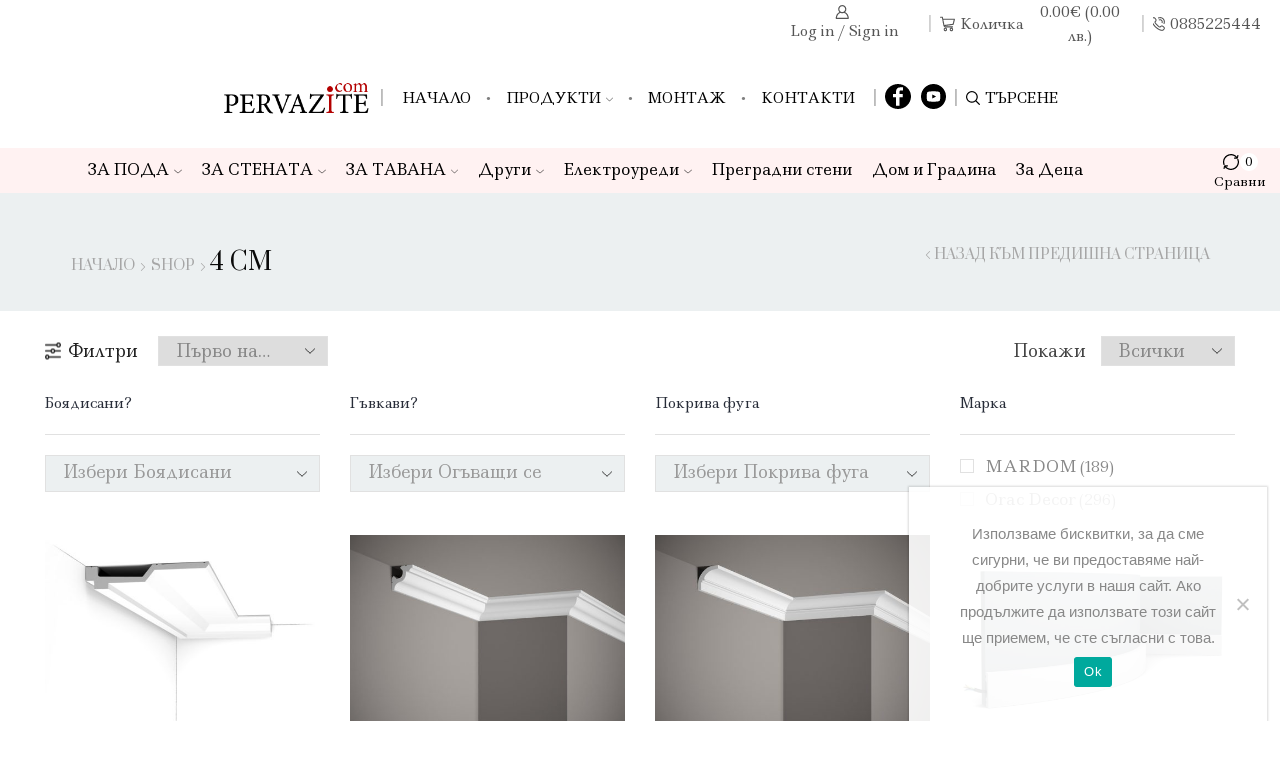

--- FILE ---
content_type: text/html; charset=UTF-8
request_url: https://pervazite.com/visochina/4-%D1%81%D0%BC/
body_size: 182491
content:

<!DOCTYPE html>
<html lang="bg-BG" >
<head>
	<meta charset="UTF-8" />
	<meta name="viewport" content="width=device-width, initial-scale=1.0"/>
	<meta name='robots' content='index, follow, max-image-preview:large, max-snippet:-1, max-video-preview:-1' />
	<style>img:is([sizes="auto" i], [sizes^="auto," i]) { contain-intrinsic-size: 3000px 1500px }</style>
	<script>window._wca = window._wca || [];</script>

	<!-- This site is optimized with the Yoast SEO Premium plugin v21.2 (Yoast SEO v26.6) - https://yoast.com/wordpress/plugins/seo/ -->
	<title>4 см Архиви - pervazite.com</title>
	<link rel="canonical" href="https://pervazite.com/visochina/4-см/" />
	<meta property="og:locale" content="bg_BG" />
	<meta property="og:type" content="article" />
	<meta property="og:title" content="4 см Архиви" />
	<meta property="og:url" content="https://pervazite.com/visochina/4-см/" />
	<meta property="og:site_name" content="pervazite.com" />
	<script type="application/ld+json" class="yoast-schema-graph">{"@context":"https://schema.org","@graph":[{"@type":"CollectionPage","@id":"https://pervazite.com/visochina/4-%d1%81%d0%bc/","url":"https://pervazite.com/visochina/4-%d1%81%d0%bc/","name":"4 см Архиви - pervazite.com","isPartOf":{"@id":"https://pervazite.com/#website"},"primaryImageOfPage":{"@id":"https://pervazite.com/visochina/4-%d1%81%d0%bc/#primaryimage"},"image":{"@id":"https://pervazite.com/visochina/4-%d1%81%d0%bc/#primaryimage"},"thumbnailUrl":"https://pervazite.com/wp-content/uploads/2025/02/Kornizi-poliuretan-C354.jpg","breadcrumb":{"@id":"https://pervazite.com/visochina/4-%d1%81%d0%bc/#breadcrumb"},"inLanguage":"bg-BG"},{"@type":"ImageObject","inLanguage":"bg-BG","@id":"https://pervazite.com/visochina/4-%d1%81%d0%bc/#primaryimage","url":"https://pervazite.com/wp-content/uploads/2025/02/Kornizi-poliuretan-C354.jpg","contentUrl":"https://pervazite.com/wp-content/uploads/2025/02/Kornizi-poliuretan-C354.jpg","width":800,"height":601,"caption":"Корнизи полиуретан C354"},{"@type":"BreadcrumbList","@id":"https://pervazite.com/visochina/4-%d1%81%d0%bc/#breadcrumb","itemListElement":[{"@type":"ListItem","position":1,"name":"Начало","item":"https://pervazite.com/"},{"@type":"ListItem","position":2,"name":"4 см"}]},{"@type":"WebSite","@id":"https://pervazite.com/#website","url":"https://pervazite.com/","name":"pervazite.com","description":"Первази за под, корнизи, профили за стени, колони, пиластри, гъвкави первази и корнизи, MDF ламперия","publisher":{"@id":"https://pervazite.com/#organization"},"potentialAction":[{"@type":"SearchAction","target":{"@type":"EntryPoint","urlTemplate":"https://pervazite.com/?s={search_term_string}"},"query-input":{"@type":"PropertyValueSpecification","valueRequired":true,"valueName":"search_term_string"}}],"inLanguage":"bg-BG"},{"@type":"Organization","@id":"https://pervazite.com/#organization","name":"ПЕРВАЗИТЕ ЕООД","url":"https://pervazite.com/","logo":{"@type":"ImageObject","inLanguage":"bg-BG","@id":"https://pervazite.com/#/schema/logo/image/","url":"https://pervazite.com/wp-content/uploads/2014/01/pervazite-point-logo-1.png","contentUrl":"https://pervazite.com/wp-content/uploads/2014/01/pervazite-point-logo-1.png","width":257,"height":54,"caption":"ПЕРВАЗИТЕ ЕООД"},"image":{"@id":"https://pervazite.com/#/schema/logo/image/"},"sameAs":["https://www.facebook.com/Pervazite/","https://www.youtube.com/channel/UCgCIgMiph91qIGvz_zat1GQ"]}]}</script>
	<!-- / Yoast SEO Premium plugin. -->


<link rel='dns-prefetch' href='//stats.wp.com' />
<link rel='dns-prefetch' href='//www.googletagmanager.com' />
<link rel='dns-prefetch' href='//v0.wordpress.com' />
<link rel="alternate" type="application/rss+xml" title="pervazite.com &raquo; Поток" href="https://pervazite.com/feed/" />
<link rel="alternate" type="application/rss+xml" title="pervazite.com &raquo; поток за коментари" href="https://pervazite.com/comments/feed/" />
<link rel="alternate" type="application/rss+xml" title="pervazite.com &raquo; 4 см Височина поток" href="https://pervazite.com/visochina/4-%d1%81%d0%bc/feed/" />
<link rel='stylesheet' id='wp-block-library-css' href='https://pervazite.com/wp-includes/css/dist/block-library/style.min.css' type='text/css' media='all' />
<style id='classic-theme-styles-inline-css' type='text/css'>
/*! This file is auto-generated */
.wp-block-button__link{color:#fff;background-color:#32373c;border-radius:9999px;box-shadow:none;text-decoration:none;padding:calc(.667em + 2px) calc(1.333em + 2px);font-size:1.125em}.wp-block-file__button{background:#32373c;color:#fff;text-decoration:none}
</style>
<link rel='stylesheet' id='mediaelement-css' href='https://pervazite.com/wp-includes/js/mediaelement/mediaelementplayer-legacy.min.css' type='text/css' media='all' />
<link rel='stylesheet' id='wp-mediaelement-css' href='https://pervazite.com/wp-includes/js/mediaelement/wp-mediaelement.min.css' type='text/css' media='all' />
<style id='jetpack-sharing-buttons-style-inline-css' type='text/css'>
.jetpack-sharing-buttons__services-list{display:flex;flex-direction:row;flex-wrap:wrap;gap:0;list-style-type:none;margin:5px;padding:0}.jetpack-sharing-buttons__services-list.has-small-icon-size{font-size:12px}.jetpack-sharing-buttons__services-list.has-normal-icon-size{font-size:16px}.jetpack-sharing-buttons__services-list.has-large-icon-size{font-size:24px}.jetpack-sharing-buttons__services-list.has-huge-icon-size{font-size:36px}@media print{.jetpack-sharing-buttons__services-list{display:none!important}}.editor-styles-wrapper .wp-block-jetpack-sharing-buttons{gap:0;padding-inline-start:0}ul.jetpack-sharing-buttons__services-list.has-background{padding:1.25em 2.375em}
</style>
<style id='global-styles-inline-css' type='text/css'>
:root{--wp--preset--aspect-ratio--square: 1;--wp--preset--aspect-ratio--4-3: 4/3;--wp--preset--aspect-ratio--3-4: 3/4;--wp--preset--aspect-ratio--3-2: 3/2;--wp--preset--aspect-ratio--2-3: 2/3;--wp--preset--aspect-ratio--16-9: 16/9;--wp--preset--aspect-ratio--9-16: 9/16;--wp--preset--color--black: #000000;--wp--preset--color--cyan-bluish-gray: #abb8c3;--wp--preset--color--white: #ffffff;--wp--preset--color--pale-pink: #f78da7;--wp--preset--color--vivid-red: #cf2e2e;--wp--preset--color--luminous-vivid-orange: #ff6900;--wp--preset--color--luminous-vivid-amber: #fcb900;--wp--preset--color--light-green-cyan: #7bdcb5;--wp--preset--color--vivid-green-cyan: #00d084;--wp--preset--color--pale-cyan-blue: #8ed1fc;--wp--preset--color--vivid-cyan-blue: #0693e3;--wp--preset--color--vivid-purple: #9b51e0;--wp--preset--gradient--vivid-cyan-blue-to-vivid-purple: linear-gradient(135deg,rgba(6,147,227,1) 0%,rgb(155,81,224) 100%);--wp--preset--gradient--light-green-cyan-to-vivid-green-cyan: linear-gradient(135deg,rgb(122,220,180) 0%,rgb(0,208,130) 100%);--wp--preset--gradient--luminous-vivid-amber-to-luminous-vivid-orange: linear-gradient(135deg,rgba(252,185,0,1) 0%,rgba(255,105,0,1) 100%);--wp--preset--gradient--luminous-vivid-orange-to-vivid-red: linear-gradient(135deg,rgba(255,105,0,1) 0%,rgb(207,46,46) 100%);--wp--preset--gradient--very-light-gray-to-cyan-bluish-gray: linear-gradient(135deg,rgb(238,238,238) 0%,rgb(169,184,195) 100%);--wp--preset--gradient--cool-to-warm-spectrum: linear-gradient(135deg,rgb(74,234,220) 0%,rgb(151,120,209) 20%,rgb(207,42,186) 40%,rgb(238,44,130) 60%,rgb(251,105,98) 80%,rgb(254,248,76) 100%);--wp--preset--gradient--blush-light-purple: linear-gradient(135deg,rgb(255,206,236) 0%,rgb(152,150,240) 100%);--wp--preset--gradient--blush-bordeaux: linear-gradient(135deg,rgb(254,205,165) 0%,rgb(254,45,45) 50%,rgb(107,0,62) 100%);--wp--preset--gradient--luminous-dusk: linear-gradient(135deg,rgb(255,203,112) 0%,rgb(199,81,192) 50%,rgb(65,88,208) 100%);--wp--preset--gradient--pale-ocean: linear-gradient(135deg,rgb(255,245,203) 0%,rgb(182,227,212) 50%,rgb(51,167,181) 100%);--wp--preset--gradient--electric-grass: linear-gradient(135deg,rgb(202,248,128) 0%,rgb(113,206,126) 100%);--wp--preset--gradient--midnight: linear-gradient(135deg,rgb(2,3,129) 0%,rgb(40,116,252) 100%);--wp--preset--font-size--small: 13px;--wp--preset--font-size--medium: 20px;--wp--preset--font-size--large: 36px;--wp--preset--font-size--x-large: 42px;--wp--preset--spacing--20: 0.44rem;--wp--preset--spacing--30: 0.67rem;--wp--preset--spacing--40: 1rem;--wp--preset--spacing--50: 1.5rem;--wp--preset--spacing--60: 2.25rem;--wp--preset--spacing--70: 3.38rem;--wp--preset--spacing--80: 5.06rem;--wp--preset--shadow--natural: 6px 6px 9px rgba(0, 0, 0, 0.2);--wp--preset--shadow--deep: 12px 12px 50px rgba(0, 0, 0, 0.4);--wp--preset--shadow--sharp: 6px 6px 0px rgba(0, 0, 0, 0.2);--wp--preset--shadow--outlined: 6px 6px 0px -3px rgba(255, 255, 255, 1), 6px 6px rgba(0, 0, 0, 1);--wp--preset--shadow--crisp: 6px 6px 0px rgba(0, 0, 0, 1);}:where(.is-layout-flex){gap: 0.5em;}:where(.is-layout-grid){gap: 0.5em;}body .is-layout-flex{display: flex;}.is-layout-flex{flex-wrap: wrap;align-items: center;}.is-layout-flex > :is(*, div){margin: 0;}body .is-layout-grid{display: grid;}.is-layout-grid > :is(*, div){margin: 0;}:where(.wp-block-columns.is-layout-flex){gap: 2em;}:where(.wp-block-columns.is-layout-grid){gap: 2em;}:where(.wp-block-post-template.is-layout-flex){gap: 1.25em;}:where(.wp-block-post-template.is-layout-grid){gap: 1.25em;}.has-black-color{color: var(--wp--preset--color--black) !important;}.has-cyan-bluish-gray-color{color: var(--wp--preset--color--cyan-bluish-gray) !important;}.has-white-color{color: var(--wp--preset--color--white) !important;}.has-pale-pink-color{color: var(--wp--preset--color--pale-pink) !important;}.has-vivid-red-color{color: var(--wp--preset--color--vivid-red) !important;}.has-luminous-vivid-orange-color{color: var(--wp--preset--color--luminous-vivid-orange) !important;}.has-luminous-vivid-amber-color{color: var(--wp--preset--color--luminous-vivid-amber) !important;}.has-light-green-cyan-color{color: var(--wp--preset--color--light-green-cyan) !important;}.has-vivid-green-cyan-color{color: var(--wp--preset--color--vivid-green-cyan) !important;}.has-pale-cyan-blue-color{color: var(--wp--preset--color--pale-cyan-blue) !important;}.has-vivid-cyan-blue-color{color: var(--wp--preset--color--vivid-cyan-blue) !important;}.has-vivid-purple-color{color: var(--wp--preset--color--vivid-purple) !important;}.has-black-background-color{background-color: var(--wp--preset--color--black) !important;}.has-cyan-bluish-gray-background-color{background-color: var(--wp--preset--color--cyan-bluish-gray) !important;}.has-white-background-color{background-color: var(--wp--preset--color--white) !important;}.has-pale-pink-background-color{background-color: var(--wp--preset--color--pale-pink) !important;}.has-vivid-red-background-color{background-color: var(--wp--preset--color--vivid-red) !important;}.has-luminous-vivid-orange-background-color{background-color: var(--wp--preset--color--luminous-vivid-orange) !important;}.has-luminous-vivid-amber-background-color{background-color: var(--wp--preset--color--luminous-vivid-amber) !important;}.has-light-green-cyan-background-color{background-color: var(--wp--preset--color--light-green-cyan) !important;}.has-vivid-green-cyan-background-color{background-color: var(--wp--preset--color--vivid-green-cyan) !important;}.has-pale-cyan-blue-background-color{background-color: var(--wp--preset--color--pale-cyan-blue) !important;}.has-vivid-cyan-blue-background-color{background-color: var(--wp--preset--color--vivid-cyan-blue) !important;}.has-vivid-purple-background-color{background-color: var(--wp--preset--color--vivid-purple) !important;}.has-black-border-color{border-color: var(--wp--preset--color--black) !important;}.has-cyan-bluish-gray-border-color{border-color: var(--wp--preset--color--cyan-bluish-gray) !important;}.has-white-border-color{border-color: var(--wp--preset--color--white) !important;}.has-pale-pink-border-color{border-color: var(--wp--preset--color--pale-pink) !important;}.has-vivid-red-border-color{border-color: var(--wp--preset--color--vivid-red) !important;}.has-luminous-vivid-orange-border-color{border-color: var(--wp--preset--color--luminous-vivid-orange) !important;}.has-luminous-vivid-amber-border-color{border-color: var(--wp--preset--color--luminous-vivid-amber) !important;}.has-light-green-cyan-border-color{border-color: var(--wp--preset--color--light-green-cyan) !important;}.has-vivid-green-cyan-border-color{border-color: var(--wp--preset--color--vivid-green-cyan) !important;}.has-pale-cyan-blue-border-color{border-color: var(--wp--preset--color--pale-cyan-blue) !important;}.has-vivid-cyan-blue-border-color{border-color: var(--wp--preset--color--vivid-cyan-blue) !important;}.has-vivid-purple-border-color{border-color: var(--wp--preset--color--vivid-purple) !important;}.has-vivid-cyan-blue-to-vivid-purple-gradient-background{background: var(--wp--preset--gradient--vivid-cyan-blue-to-vivid-purple) !important;}.has-light-green-cyan-to-vivid-green-cyan-gradient-background{background: var(--wp--preset--gradient--light-green-cyan-to-vivid-green-cyan) !important;}.has-luminous-vivid-amber-to-luminous-vivid-orange-gradient-background{background: var(--wp--preset--gradient--luminous-vivid-amber-to-luminous-vivid-orange) !important;}.has-luminous-vivid-orange-to-vivid-red-gradient-background{background: var(--wp--preset--gradient--luminous-vivid-orange-to-vivid-red) !important;}.has-very-light-gray-to-cyan-bluish-gray-gradient-background{background: var(--wp--preset--gradient--very-light-gray-to-cyan-bluish-gray) !important;}.has-cool-to-warm-spectrum-gradient-background{background: var(--wp--preset--gradient--cool-to-warm-spectrum) !important;}.has-blush-light-purple-gradient-background{background: var(--wp--preset--gradient--blush-light-purple) !important;}.has-blush-bordeaux-gradient-background{background: var(--wp--preset--gradient--blush-bordeaux) !important;}.has-luminous-dusk-gradient-background{background: var(--wp--preset--gradient--luminous-dusk) !important;}.has-pale-ocean-gradient-background{background: var(--wp--preset--gradient--pale-ocean) !important;}.has-electric-grass-gradient-background{background: var(--wp--preset--gradient--electric-grass) !important;}.has-midnight-gradient-background{background: var(--wp--preset--gradient--midnight) !important;}.has-small-font-size{font-size: var(--wp--preset--font-size--small) !important;}.has-medium-font-size{font-size: var(--wp--preset--font-size--medium) !important;}.has-large-font-size{font-size: var(--wp--preset--font-size--large) !important;}.has-x-large-font-size{font-size: var(--wp--preset--font-size--x-large) !important;}
:where(.wp-block-post-template.is-layout-flex){gap: 1.25em;}:where(.wp-block-post-template.is-layout-grid){gap: 1.25em;}
:where(.wp-block-columns.is-layout-flex){gap: 2em;}:where(.wp-block-columns.is-layout-grid){gap: 2em;}
:root :where(.wp-block-pullquote){font-size: 1.5em;line-height: 1.6;}
</style>
<link rel='stylesheet' id='cookie-notice-front-css' href='https://pervazite.com/wp-content/plugins/cookie-notice/css/front.min.css' type='text/css' media='all' />
<style id='woocommerce-inline-inline-css' type='text/css'>
.woocommerce form .form-row .required { visibility: visible; }
</style>
<link rel='stylesheet' id='brands-styles-css' href='https://pervazite.com/wp-content/plugins/woocommerce/assets/css/brands.css' type='text/css' media='all' />
<link rel='stylesheet' id='etheme-parent-style-css' href='https://pervazite.com/wp-content/themes/xstore/xstore.min.css' type='text/css' media='all' />
<link rel='stylesheet' id='etheme-general-all-style-css' href='https://pervazite.com/wp-content/themes/xstore/css/general-all.min.css' type='text/css' media='all' />
<link rel='stylesheet' id='elementor-frontend-css' href='https://pervazite.com/wp-content/plugins/elementor/assets/css/frontend.min.css' type='text/css' media='all' />
<link rel='stylesheet' id='etheme-elementor-all-widgets-style-css' href='https://pervazite.com/wp-content/themes/xstore/css/elementor-all-widgets.min.css' type='text/css' media='all' />
<link rel='stylesheet' id='etheme-cookie-notice-style-css' href='https://pervazite.com/wp-content/themes/xstore/css/cookie-notice.min.css' type='text/css' media='all' />
<link rel='stylesheet' id='etheme-woocommerce-all-style-css' href='https://pervazite.com/wp-content/themes/xstore/css/woocommerce-all.min.css' type='text/css' media='all' />
<link rel='stylesheet' id='etheme-shop-full-width-css' href='https://pervazite.com/wp-content/themes/xstore/css/modules/woocommerce/shop-full-width.min.css' type='text/css' media='all' />
<link rel='stylesheet' id='etheme-product-view-default-css' href='https://pervazite.com/wp-content/themes/xstore/css/modules/woocommerce/product-hovers/product-view-default.min.css' type='text/css' media='all' />
<link rel='stylesheet' id='etheme-content-product-custom-css' href='https://pervazite.com/wp-content/themes/xstore/css/modules/woocommerce/content-product-custom.min.css' type='text/css' media='all' />
<style id='xstore-icons-font-inline-css' type='text/css'>
@font-face {
				  font-family: 'xstore-icons';
				  src:
				    url('https://pervazite.com/wp-content/themes/xstore/fonts/xstore-icons-bold.ttf') format('truetype'),
				    url('https://pervazite.com/wp-content/themes/xstore/fonts/xstore-icons-bold.woff2') format('woff2'),
				    url('https://pervazite.com/wp-content/themes/xstore/fonts/xstore-icons-bold.woff') format('woff'),
				    url('https://pervazite.com/wp-content/themes/xstore/fonts/xstore-icons-bold.svg#xstore-icons') format('svg');
				  font-weight: normal;
				  font-style: normal;
				  font-display: swap;
				}
</style>
<link rel='stylesheet' id='etheme-header-contacts-css' href='https://pervazite.com/wp-content/themes/xstore/css/modules/layout/header/parts/contacts.min.css' type='text/css' media='all' />
<link rel='stylesheet' id='etheme-header-menu-css' href='https://pervazite.com/wp-content/themes/xstore/css/modules/layout/header/parts/menu.min.css' type='text/css' media='all' />
<link rel='stylesheet' id='etheme-portfolio-css' href='https://pervazite.com/wp-content/themes/xstore/css/portfolio.min.css' type='text/css' media='all' />
<link rel='stylesheet' id='xstore-kirki-styles-css' href='https://pervazite.com/wp-content/uploads/xstore/kirki-styles.css' type='text/css' media='all' />
<link rel='stylesheet' id='wc_checkot_fields_front_styles-css' href='https://pervazite.com/wp-content/plugins/custom-checkout-fields-editor//assets/public/css/wc-checkout-fields-front.css' type='text/css' media='all' />
<link rel='stylesheet' id='woo_discount_pro_style-css' href='https://pervazite.com/wp-content/plugins/woo-discount-rules-pro/Assets/Css/awdr_style.css' type='text/css' media='all' />
<script type="text/javascript" id="cookie-notice-front-js-before">
/* <![CDATA[ */
var cnArgs = {"ajaxUrl":"https:\/\/pervazite.com\/wp-admin\/admin-ajax.php","nonce":"ba132454a6","hideEffect":"fade","position":"bottom","onScroll":false,"onScrollOffset":100,"onClick":false,"cookieName":"cookie_notice_accepted","cookieTime":2592000,"cookieTimeRejected":2592000,"globalCookie":false,"redirection":false,"cache":true,"revokeCookies":false,"revokeCookiesOpt":"automatic"};
/* ]]> */
</script>
<script type="text/javascript" src="https://pervazite.com/wp-content/plugins/cookie-notice/js/front.min.js" id="cookie-notice-front-js"></script>
<script type="text/javascript" src="https://pervazite.com/wp-includes/js/jquery/jquery.min.js" id="jquery-core-js"></script>
<script type="text/javascript" src="https://pervazite.com/wp-includes/js/jquery/jquery-migrate.min.js" id="jquery-migrate-js"></script>
<script type="text/javascript" src="https://pervazite.com/wp-content/plugins/woocommerce/assets/js/jquery-blockui/jquery.blockUI.min.js" id="wc-jquery-blockui-js" data-wp-strategy="defer"></script>
<script type="text/javascript" id="wc-add-to-cart-js-extra">
/* <![CDATA[ */
var wc_add_to_cart_params = {"ajax_url":"\/wp-admin\/admin-ajax.php","wc_ajax_url":"\/?wc-ajax=%%endpoint%%","i18n_view_cart":"\u041f\u0440\u0435\u0433\u043b\u0435\u0434 \u043d\u0430 \u043a\u043e\u043b\u0438\u0447\u043a\u0430\u0442\u0430","cart_url":"https:\/\/pervazite.com\/%d0%ba%d0%be%d1%88%d0%bd%d0%b8%d1%86%d0%b0\/","is_cart":"","cart_redirect_after_add":"yes"};
/* ]]> */
</script>
<script type="text/javascript" src="https://pervazite.com/wp-content/plugins/woocommerce/assets/js/frontend/add-to-cart.min.js" id="wc-add-to-cart-js" defer="defer" data-wp-strategy="defer"></script>
<script type="text/javascript" src="https://pervazite.com/wp-content/plugins/woocommerce/assets/js/js-cookie/js.cookie.min.js" id="wc-js-cookie-js" data-wp-strategy="defer"></script>
<script type="text/javascript" src="https://stats.wp.com/s-202603.js" id="woocommerce-analytics-js" defer="defer" data-wp-strategy="defer"></script>

<!-- Google tag (gtag.js) snippet added by Site Kit -->
<!-- Google Analytics snippet added by Site Kit -->
<script type="text/javascript" src="https://www.googletagmanager.com/gtag/js?id=GT-PZQ853D8" id="google_gtagjs-js" async></script>
<script type="text/javascript" id="google_gtagjs-js-after">
/* <![CDATA[ */
window.dataLayer = window.dataLayer || [];function gtag(){dataLayer.push(arguments);}
gtag("set","linker",{"domains":["pervazite.com"]});
gtag("js", new Date());
gtag("set", "developer_id.dZTNiMT", true);
gtag("config", "GT-PZQ853D8");
 window._googlesitekit = window._googlesitekit || {}; window._googlesitekit.throttledEvents = []; window._googlesitekit.gtagEvent = (name, data) => { var key = JSON.stringify( { name, data } ); if ( !! window._googlesitekit.throttledEvents[ key ] ) { return; } window._googlesitekit.throttledEvents[ key ] = true; setTimeout( () => { delete window._googlesitekit.throttledEvents[ key ]; }, 5 ); gtag( "event", name, { ...data, event_source: "site-kit" } ); }; 
/* ]]> */
</script>
<link rel="https://api.w.org/" href="https://pervazite.com/wp-json/" /><link rel="EditURI" type="application/rsd+xml" title="RSD" href="https://pervazite.com/xmlrpc.php?rsd" />
<meta name="generator" content="WordPress 6.8.3" />
<meta name="generator" content="WooCommerce 10.3.7" />
<meta name="generator" content="Site Kit by Google 1.170.0" />		<script type="text/javascript">
		var ajaxurl = 'https://pervazite.com/wp-admin/admin-ajax.php';
		</script>
			<style>img#wpstats{display:none}</style>
					<link rel="prefetch" as="font" href="https://pervazite.com/wp-content/themes/xstore/fonts/xstore-icons-bold.woff?v=9.6.3" type="font/woff">
					<link rel="prefetch" as="font" href="https://pervazite.com/wp-content/themes/xstore/fonts/xstore-icons-bold.woff2?v=9.6.3" type="font/woff2">
			<noscript><style>.woocommerce-product-gallery{ opacity: 1 !important; }</style></noscript>
	<meta name="generator" content="Elementor 3.34.1; features: e_font_icon_svg, additional_custom_breakpoints; settings: css_print_method-external, google_font-enabled, font_display-swap">
			<style>
				.e-con.e-parent:nth-of-type(n+4):not(.e-lazyloaded):not(.e-no-lazyload),
				.e-con.e-parent:nth-of-type(n+4):not(.e-lazyloaded):not(.e-no-lazyload) * {
					background-image: none !important;
				}
				@media screen and (max-height: 1024px) {
					.e-con.e-parent:nth-of-type(n+3):not(.e-lazyloaded):not(.e-no-lazyload),
					.e-con.e-parent:nth-of-type(n+3):not(.e-lazyloaded):not(.e-no-lazyload) * {
						background-image: none !important;
					}
				}
				@media screen and (max-height: 640px) {
					.e-con.e-parent:nth-of-type(n+2):not(.e-lazyloaded):not(.e-no-lazyload),
					.e-con.e-parent:nth-of-type(n+2):not(.e-lazyloaded):not(.e-no-lazyload) * {
						background-image: none !important;
					}
				}
			</style>
			<link rel="icon" href="https://pervazite.com/wp-content/uploads/2013/06/favicon.png" sizes="32x32" />
<link rel="icon" href="https://pervazite.com/wp-content/uploads/2013/06/favicon.png" sizes="192x192" />
<link rel="apple-touch-icon" href="https://pervazite.com/wp-content/uploads/2013/06/favicon.png" />
<meta name="msapplication-TileImage" content="https://pervazite.com/wp-content/uploads/2013/06/favicon.png" />
<style id="kirki-inline-styles"></style><style type="text/css" class="et_custom-css">.onsale{width:3.75em;height:3.75em;line-height:1.2}.btn-checkout:hover,.btn-view-wishlist:hover{opacity:1 !important}.page-heading{margin-bottom:25px}h2.vc_custom_heading{text-transform:none}.header-wrapper.header-two-rows .container-wrapper{border:0;padding:0 0 30px !important}@media only screen and (max-width:992px){.header-wrapper.header-two-rows .container-top-wrapper{border-bottom:none}.header-wrapper.header-two-rows .container-top-wrapper{padding:20px 0}}.menu-wrapper .menu>li>a{font-size:14px;font-weight:400;font-family:Prata;color:#272c38}.menu-wrapper .menu>li>a:hover{color:#dd9286}.current_page_item a{color:#dd9286 !important}.menu-wrapper .menu>li>a:after{display:none}.header-wrapper.header-two-rows .languages-area .menu>li>a{color:#272c38;font-family:Prata;font-size:11px}.navbar-header .et-wishlist-widget i,header .container-top-wrapper .navbar-header .shopping-container .cart-bag:before,.shopping-container .cart-bag{color:#dd9286 !important}.header-wrapper.header-two-rows .languages-area .menu>li>ul>li>a,.header-wrapper.header-two-rows .top-links .menu>li>ul>li>a{line-height:1.3}.navbar-header .et-wishlist-widget i{font-size:24px !important}.navbar-header .et-wishlist-widget a{top:3px}.et-wishlist-widget.ico-label-top .wishlist-count{top:-1px}.single_add_to_cart_button{background-color:#dd9286;border-color:#dd9286}.single_add_to_cart_button:hover{background-color:#272c38 !important;;border-color:#272c38 !important}.product-information .yith-wcwl-add-to-wishlist{display:block}.single-product.woocommerce .product-information a.add_to_wishlist.button.alt,.single-product .product-information .yith-wcwl-add-to-wishlist a:not(.alt){background:#fff;color:#272c38;font-family:Prata;font-size:14px;font-weight:400;line-height:36px;border-color:#fff;transition:all .2s linear;text-transform:capitalize;padding-left:0}.single-product.woocommerce .product-information a.add_to_wishlist.button.alt:hover{background:#fff;color:#dd9286;border-color:#fff}.single-product.woocommerce .product-information a.add_to_wishlist.button:before,.single-product.woocommerce .product-information .yith-wcwl-add-to-wishlist a:not(.alt):before{content:"\f08a" !important;font-family:FontAwesome !important;background-color:transparent !important;transition:all 0.2s linear;margin-right:5px;font-size:18px;color:#dd9286;padding:0;top:0;height:18px;line-height:18px}.product-information .cart + .yith-wcwl-add-to-wishlist{margin-bottom:0}form .form-group input,form .form-group textarea{background:transparent;border:0;border-bottom:2px solid rgba(221,146,134,0.6);transiton:all 0.2s linear}form .form-group input{height:40px}form .form-group input:hover,form .form-group input:focus form .form-group textarea:hover,form .form-group textarea:focus{border-color:#dd9286}.page-heading,.breadcrumb-trail{background-image:var(--page-heading-bg,url(https://pervazite.com/wp-content/uploads/2014/02/Kornizi-C338B-za-ugul.jpg));margin-bottom:var(--page-heading-margin-bottom,25px)}.breadcrumb-trail .page-heading{background-color:transparent}@media only screen and (max-width:1230px){.swiper-custom-left,.middle-inside .swiper-entry .swiper-button-prev,.middle-inside.swiper-entry .swiper-button-prev{left:-15px}.swiper-custom-right,.middle-inside .swiper-entry .swiper-button-next,.middle-inside.swiper-entry .swiper-button-next{right:-15px}.middle-inbox .swiper-entry .swiper-button-prev,.middle-inbox.swiper-entry .swiper-button-prev{left:8px}.middle-inbox .swiper-entry .swiper-button-next,.middle-inbox.swiper-entry .swiper-button-next{right:8px}.swiper-entry:hover .swiper-custom-left,.middle-inside .swiper-entry:hover .swiper-button-prev,.middle-inside.swiper-entry:hover .swiper-button-prev{left:-5px}.swiper-entry:hover .swiper-custom-right,.middle-inside .swiper-entry:hover .swiper-button-next,.middle-inside.swiper-entry:hover .swiper-button-next{right:-5px}.middle-inbox .swiper-entry:hover .swiper-button-prev,.middle-inbox.swiper-entry:hover .swiper-button-prev{left:5px}.middle-inbox .swiper-entry:hover .swiper-button-next,.middle-inbox.swiper-entry:hover .swiper-button-next{right:5px}}.header-main-menu.et_element-top-level .menu{margin-right:-5px;margin-left:-5px}.header-main-menu2.et_element-top-level .menu{margin-right:-0px;margin-left:-0px}.swiper-container{width:auto}.etheme-elementor-slider:not(.swiper-container-initialized,.swiper-initialized) .swiper-slide{max-width:calc(100% / var(--slides-per-view,4))}.etheme-elementor-slider[data-animation]:not(.swiper-container-initialized,.swiper-initialized,[data-animation=slide],[data-animation=coverflow]) .swiper-slide{max-width:100%}body:not([data-elementor-device-mode]) .etheme-elementor-off-canvas__container{transition:none;opacity:0;visibility:hidden;position:fixed}</style><style id="yellow-pencil">
/*
	The following CSS codes are created by the YellowPencil plugin.
	https://yellowpencil.waspthemes.com/
*/
.main-products-loop .product .add_to_cart_button{background-color:#607d8b;font-weight:600;}.template-content .page-wrapper .bc-effect-mouse{background-repeat:repeat;color:rgb(10, 10, 10);min-height:118px;background-size:contain;background-color:#ecf0f1;height:118px;-webkit-background-clip:padding-box;background-clip:padding-box;background-attachment:scroll;background-blend-mode:normal;background-image:none;}.a-center .woocommerce-breadcrumb h1{color:rgb(10,10,10) !important;}.shop-filters-area .sidebar-widget .dropdown_layered_nav_oguvashti-se{color:rgb(10,10,10);}.shop-filters-area .sidebar-widget .dropdown_layered_nav_boiadisani{color:rgb(10,10,10);}.shop-filters-area .sidebar-widget .dropdown_layered_nav_visochina{color:rgb(10,10,10);}.shop-filters-area .sidebar-widget .dropdown_layered_nav_pokriva-fuga{color:rgb(10,10,10);}.main-products-loop .product .product-details{color:rgb(10,10,10);}.main-products-loop .price .woocommerce-Price-amount{color:rgb(10,10,10);}.main-products-loop .price small{color:rgb(10,10,10);}.woocommerce-widget-layered-nav-dropdown > span > span > span{background-color:#ecf0f1 !important;}.etheme-active-filters ul li{color:rgb(10,10,10);background-color:#ecf0f1;}#test-slyle-less{color:rgb(34,34,34);}.clearfix .product .et-product-height-calculated .product-details .add_to_cart_button{background-color:#4caf50;}@media (min-width:481px){.template-content .page-wrapper .bc-effect-mouse{padding-bottom:0px;}}
</style></head>
<body class="archive tax-pa_visochina term-4- term-433 wp-custom-logo wp-theme-xstore theme-xstore cookies-not-set non-logged-in woocommerce woocommerce-page woocommerce-no-js eio-default et_cart-type-2 et_b_dt_header-not-overlap et_b_mob_header-not-overlap breadcrumbs-type-left2 wide et-preloader-off et-catalog-off  et-enable-swatch elementor-default elementor-kit-29055" data-mode="light">



<div class="template-container">

		<div class="template-content">
		<div class="page-wrapper">
			<header id="header" class="site-header sticky"  data-type="smart"><div class="header-wrapper">
<div class="header-top-wrapper ">
	<div class="header-top" data-title="Header top">
		<div class="et-row-container">
			<div class="et-wrap-columns flex align-items-center">		
				
		
        <div class="et_column et_col-xs-5 et_col-xs-offset-7 pos-static">
			

<style>                .connect-block-element-pEkPT {
                    --connect-block-space: 5px;
                    margin: 0 -5px;
                }
                .et_element.connect-block-element-pEkPT > div,
                .et_element.connect-block-element-pEkPT > form.cart,
                .et_element.connect-block-element-pEkPT > .price {
                    margin: 0 5px;
                }
                                    .et_element.connect-block-element-pEkPT > .et_b_header-widget > div, 
                    .et_element.connect-block-element-pEkPT > .et_b_header-widget > ul {
                        margin-left: 5px;
                        margin-right: 5px;
                    }
                    .et_element.connect-block-element-pEkPT .widget_nav_menu .menu > li > a {
                        margin: 0 5px                    }
/*                    .et_element.connect-block-element-pEkPT .widget_nav_menu .menu .menu-item-has-children > a:after {
                        right: 5px;
                    }*/
                </style><div class="et_element et_connect-block flex flex-row connect-block-element-pEkPT align-items-center justify-content-end">
  

<div class="et_element et_b_header-account flex align-items-center  login-link account-type1 et-content-right et-content-dropdown et-content-toTop et_element-top-level" >
	
    <a href="https://pervazite.com/%d0%bc%d0%be%d1%8f%d1%82-%d0%bf%d1%80%d0%be%d1%84%d0%b8%d0%bb/"
       class=" flex full-width align-items-center  justify-content-center mob-justify-content-start currentColor">
			<span class="flex-inline justify-content-center align-items-center flex-wrap">

				                    <span class="et_b-icon">
						<svg xmlns="http://www.w3.org/2000/svg" width="1em" height="1em" viewBox="0 0 24 24"><path d="M17.4 12.072c1.344-1.32 2.088-3.12 2.088-4.992 0-3.888-3.144-7.032-7.032-7.032s-7.056 3.144-7.056 7.032c0 1.872 0.744 3.672 2.088 4.992-3.792 1.896-6.312 6.216-6.312 10.92 0 0.576 0.456 1.032 1.032 1.032h20.52c0.576 0 1.032-0.456 1.032-1.032-0.048-4.704-2.568-9.024-6.36-10.92zM14.976 11.4l-0.096 0.024c-0.048 0.024-0.096 0.048-0.144 0.072l-0.024 0.024c-0.744 0.384-1.488 0.576-2.304 0.576-2.76 0-4.992-2.232-4.992-4.992s2.256-5.016 5.016-5.016c2.76 0 4.992 2.232 4.992 4.992 0 1.776-0.936 3.432-2.448 4.32zM9.456 13.44c0.936 0.456 1.944 0.672 2.976 0.672s2.040-0.216 2.976-0.672c3.336 1.104 5.832 4.56 6.192 8.52h-18.336c0.384-3.96 2.88-7.416 6.192-8.52z"></path></svg>					</span>
								
				                    <span class="et-element-label inline-block ">
						Log in / Sign in					</span>
								
				
			</span>
    </a>
					
                <div class="header-account-content et-mini-content">
					                    <div class="et-content">
												                        <form class="woocommerce-form woocommerce-form-login login " data-tab-name="login" autocomplete="off" method="post"
                              action="https://pervazite.com/%d0%bc%d0%be%d1%8f%d1%82-%d0%bf%d1%80%d0%be%d1%84%d0%b8%d0%bb/">
							
							
                            <p class="woocommerce-form-row woocommerce-form-row--wide form-row form-row-wide">
                                <label for="username">Username or email                                    &nbsp;<span class="required">*</span></label>
                                <input type="text" title="username"
                                       class="woocommerce-Input woocommerce-Input--text input-text"
                                       name="username" id="username"
                                       value=""/>                            </p>
                            <p class="woocommerce-form-row woocommerce-form-row--wide form-row form-row-wide">
                                <label for="password">Password&nbsp;<span
                                            class="required">*</span></label>
                                <input class="woocommerce-Input woocommerce-Input--text input-text" type="password"
                                       name="password" id="password" autocomplete="current-password"/>
                            </p>
							
							
                            <a href="https://pervazite.com/%d0%bc%d0%be%d1%8f%d1%82-%d0%bf%d1%80%d0%be%d1%84%d0%b8%d0%bb/lost-password/"
                               class="lost-password">Lost password?</a>

                            <p>
                                <label for="rememberme"
                                       class="woocommerce-form__label woocommerce-form__label-for-checkbox inline">
                                    <input class="woocommerce-form__input woocommerce-form__input-checkbox"
                                           name="rememberme" type="checkbox" id="rememberme" value="forever"/>
                                    <span>Remember Me</span>
                                </label>
                            </p>

                            <p class="login-submit">
								<input type="hidden" id="woocommerce-login-nonce" name="woocommerce-login-nonce" value="7e9521339f" /><input type="hidden" name="_wp_http_referer" value="/visochina/4-%D1%81%D0%BC/" />                                <button type="submit" class="woocommerce-Button button" name="login"
                                        value="Log in">Log in</button>
                            </p>
							
							
                        </form>
						
						
                    </div>

                </div>
					
	</div>

<span class="et_connect-block-sep"></span>
	

<div class="et_element et_b_header-cart  flex align-items-center cart-type1  et-content-right et-content-dropdown et-content-toTop et_element-top-level" >
	        <a href="https://pervazite.com/%d0%ba%d0%be%d1%88%d0%bd%d0%b8%d1%86%d0%b0/" class=" flex flex-wrap full-width align-items-center  justify-content-end mob-justify-content-end currentColor">
			<span class="flex-inline justify-content-center align-items-center
			">

									
					                        <span class="et_b-icon">
							<span class="et-svg"><svg xmlns="http://www.w3.org/2000/svg" width="1em" height="1em" viewBox="0 0 24 24"><path d="M0.048 1.872c0 0.504 0.36 0.84 0.84 0.84h2.184l2.28 11.448c0.336 1.704 1.896 3 3.648 3h11.088c0.48 0 0.84-0.36 0.84-0.84 0-0.504-0.36-0.84-0.84-0.84h-10.992c-0.432 0-0.84-0.144-1.176-0.384l13.344-1.824c0.36 0 0.72-0.36 0.744-0.72l1.944-7.704v-0.048c0-0.096-0.024-0.384-0.192-0.552l-0.072-0.048c-0.12-0.096-0.288-0.24-0.6-0.24h-18.024l-0.408-2.16c-0.024-0.432-0.504-0.744-0.84-0.744h-2.904c-0.48-0.024-0.864 0.336-0.864 0.816zM21.912 5.544l-1.44 6.12-13.464 1.752-1.584-7.872h16.488zM5.832 20.184c0 1.56 1.224 2.784 2.784 2.784s2.784-1.224 2.784-2.784-1.224-2.784-2.784-2.784-2.784 1.224-2.784 2.784zM8.616 19.128c0.576 0 1.056 0.504 1.056 1.056s-0.504 1.056-1.056 1.056c-0.552 0-1.056-0.504-1.056-1.056s0.504-1.056 1.056-1.056zM15.48 20.184c0 1.56 1.224 2.784 2.784 2.784s2.784-1.224 2.784-2.784-1.224-2.784-2.784-2.784c-1.56 0-2.784 1.224-2.784 2.784zM18.24 19.128c0.576 0 1.056 0.504 1.056 1.056s-0.504 1.056-1.056 1.056c-0.552 0-1.056-0.504-1.056-1.056s0.504-1.056 1.056-1.056z"></path></svg></span>													</span>
					
					                        <span class="et-element-label inline-block ">
							Количка						</span>
									
					                        <span class="et-cart-total et-total ">
							        <span class="et-cart-total-inner">
              <span class="woocommerce-Price-amount amount"><bdi>0.00<span class="woocommerce-Price-currencySymbol">&euro;</span></bdi></span><span class="woocommerce-Price-amount amount amount-bgn"> (0.00 лв.) </span>            </span>
								</span>
					
												</span>
        </a>
		        <span class="et-cart-quantity et-quantity count-0">
              0            </span>
				    <div class="et-mini-content">
		        <div class="et-content">
			
							                    <div class="widget woocommerce widget_shopping_cart">
                        <div class="widget_shopping_cart_content">
                            <div class="woocommerce-mini-cart cart_list product_list_widget ">
								        <div class="woocommerce-mini-cart__empty-message empty">
            <p>Няма продукти в кошницата.</p>
			                <a class="btn" href="https://pervazite.com/%d0%bc%d0%b0%d0%b3%d0%b0%d0%b7%d0%b8%d0%bd/"><span>Назад към магазин</span></a>
			        </div>
		                            </div>
                        </div>
                    </div>
							
            <div class="woocommerce-mini-cart__footer-wrapper">
				
        <div class="product_list-popup-footer-inner"  style="display: none;">

            <div class="cart-popup-footer">
                <a href="https://pervazite.com/%d0%ba%d0%be%d1%88%d0%bd%d0%b8%d1%86%d0%b0/"
                   class="btn-view-cart wc-forward">Shopping cart                     (0)</a>
                <div class="cart-widget-subtotal woocommerce-mini-cart__total total"
                     data-amount="0">
					<span class="small-h">Междинна сума:</span> <span class="big-coast"><span class="woocommerce-Price-amount amount"><bdi>0.00<span class="woocommerce-Price-currencySymbol">&euro;</span></bdi></span><span class="woocommerce-Price-amount amount amount-bgn"> (0.00 лв.) </span></span>                </div>
            </div>
			
			
            <p class="buttons mini-cart-buttons">
				<a href="https://pervazite.com/%d0%bf%d0%be%d1%80%d1%8a%d1%87%d0%ba%d0%b0/" class="button btn-checkout wc-forward">Поръчка</a>            </p>
			
			
        </div>
		
		                    <div class="woocommerce-mini-cart__footer flex justify-content-center align-items-center "><p><a href="https://pervazite.com/%D0%BA%D0%B0%D1%82%D0%B5%D0%B3%D0%BE%D1%80%D0%B8%D1%8F/%d0%b4%d1%80%d1%83%d0%b3%d0%b8/%d0%bb%d0%b5%d0%bf%d0%b8%d0%bb%d0%b0/">Не забравяйте лепило!</a></p></div>
				            </div>
        </div>
    </div>
	
		</div>

<span class="et_connect-block-sep"></span>

<div class="et_element et_b_header-contacts  et_element-top-level  justify-content-center  flex-inline text-nowrap" >
	        <div class="contact contact- icon-left  flex-inline  justify-content-center"
             data-tooltip=""         >
			
			            <span class="flex-inline justify-content-center flex-nowrap">
						<span class="contact-icon flex-inline justify-content-center align-items-center">
							<svg xmlns="http://www.w3.org/2000/svg" width="1em" height="1em" viewBox="0 0 24 24"><path d="M21.984 16.080v0c-3.624-2.904-5.112-1.368-6.408 0l-0.216 0.216c-0.12 0.024-0.552-0.072-1.272-0.528-0.84-0.552-1.896-1.464-3.12-2.688-3.24-3.24-3.24-4.272-3.216-4.416l0.216-0.216c1.416-1.392 2.88-2.832-0.048-6.408-0.96-1.2-1.944-1.8-2.976-1.848-1.536-0.096-2.736 1.176-3.552 2.040-0.096 0.12-0.24 0.264-0.36 0.384-1.104 1.080-1.152 3.336-0.144 6.024 1.056 2.808 3.144 5.856 5.88 8.592 2.712 2.712 5.76 4.8 8.568 5.88 1.296 0.504 2.472 0.744 3.528 0.744 1.080 0 1.944-0.288 2.496-0.816 0.144-0.12 0.312-0.264 0.456-0.432 0.888-0.84 2.088-1.968 2.016-3.504 0-1.032-0.624-2.016-1.848-3.024zM6.672 7.128l-0.24 0.24c-1.272 1.296-0.264 3.432 3.288 6.96 1.32 1.32 2.448 2.28 3.432 2.928 1.944 1.272 3 0.864 3.528 0.312l0.264-0.264c1.2-1.2 1.656-1.656 3.96 0.192 0.768 0.624 1.176 1.176 1.2 1.632 0.024 0.72-0.816 1.512-1.464 2.088-0.144 0.12-0.288 0.24-0.384 0.36-0.024 0.024-0.072 0.072-0.096 0.096-0.456 0.456-2.040 0.48-4.152-0.312-2.568-0.96-5.376-2.88-7.944-5.448-2.52-2.424-4.464-5.232-5.496-7.896-0.768-2.136-0.72-3.696-0.288-4.104 0.048-0.048 0.072-0.096 0.12-0.144 0.024-0.024 0.048-0.072 0.096-0.096 0.072-0.072 0.144-0.144 0.24-0.264 0.648-0.696 1.392-1.464 2.064-1.464h0.048c0.48 0.024 1.032 0.408 1.656 1.176 1.848 2.352 1.368 2.832 0.168 4.008zM18.12 9.336c-0.12 0.48 0.12 0.984 0.528 1.152 0.168 0.072 0.288 0.072 0.36 0.072 0.36 0 0.672-0.216 0.84-0.576 0.672-1.656 0.288-3.576-1.008-4.872s-3.312-1.68-5.016-0.936c-0.24 0.096-0.432 0.288-0.504 0.528-0.072 0.216-0.072 0.456 0 0.648 0.072 0.24 0.288 0.432 0.528 0.528 0.24 0.072 0.504 0.072 0.696-0.048 1.008-0.456 2.232-0.24 3 0.528s0.984 1.896 0.6 2.904l-0.024 0.072zM12.336 2.52l0.048 0.024c0.24 0.072 0.504 0.072 0.696-0.048 2.376-1.080 5.232-0.552 7.104 1.296 1.8 1.8 2.352 4.512 1.392 6.864-0.096 0.216-0.096 0.48 0.024 0.696 0.096 0.216 0.264 0.384 0.48 0.48 0.168 0.072 0.288 0.072 0.36 0.072 0.384 0 0.72-0.24 0.816-0.552 1.224-3.048 0.528-6.528-1.776-8.832-2.376-2.376-6.048-3.072-9.12-1.68-0.24 0.096-0.432 0.288-0.504 0.504s-0.072 0.456 0 0.648c0.096 0.36 0.384 0.504 0.48 0.528z"></path></svg>						</span>
												<span class="contact-info ">
							0885225444						</span>
					</span>
        </div>
				</div>

</div>        </div>
	</div>		</div>
	</div>
</div>

<div class="header-main-wrapper sticky">
	<div class="header-main" data-title="Header main">
		<div class="et-row-container">
			<div class="et-wrap-columns flex align-items-center">		
				
		
        <div class="et_column et_col-xs-12 et_col-xs-offset-0 pos-static">
			

<style>                .connect-block-element-Jz6v9 {
                    --connect-block-space: 5px;
                    margin: 0 -5px;
                }
                .et_element.connect-block-element-Jz6v9 > div,
                .et_element.connect-block-element-Jz6v9 > form.cart,
                .et_element.connect-block-element-Jz6v9 > .price {
                    margin: 0 5px;
                }
                                    .et_element.connect-block-element-Jz6v9 > .et_b_header-widget > div, 
                    .et_element.connect-block-element-Jz6v9 > .et_b_header-widget > ul {
                        margin-left: 5px;
                        margin-right: 5px;
                    }
                    .et_element.connect-block-element-Jz6v9 .widget_nav_menu .menu > li > a {
                        margin: 0 5px                    }
/*                    .et_element.connect-block-element-Jz6v9 .widget_nav_menu .menu .menu-item-has-children > a:after {
                        right: 5px;
                    }*/
                </style><div class="et_element et_connect-block flex flex-row connect-block-element-Jz6v9 align-items-center justify-content-center">

    <div class="et_element et_b_header-logo align-start mob-align-center et_element-top-level" >
        <a href="https://pervazite.com">
            <span><img width="257" height="54" src="https://pervazite.com/wp-content/uploads/2014/01/pervazite-point-logo-1.png" class="et_b_header-logo-img" alt="" decoding="async" /></span><span class="fixed"><img width="257" height="54" src="https://pervazite.com/wp-content/uploads/2014/01/pervazite-point-logo-1.png" class="et_b_header-logo-img" alt="" decoding="async" /></span>            
        </a>
    </div>

<span class="et_connect-block-sep"></span>

<div class="et_element et_b_header-menu header-main-menu flex align-items-center menu-items-dots  justify-content-center et_element-top-level" >
	<div class="menu-main-container"><ul id="menu-%d0%be%d1%81%d0%bd%d0%be%d0%b2%d0%bd%d0%be-%d0%bc%d0%b5%d0%bd%d1%8e-%d0%bd%d0%b0-%d0%bf%d1%8a%d1%80%d0%b2%d0%b0-%d1%81%d1%82%d1%80%d0%b0%d0%bd%d0%b8%d1%86%d0%b0" class="menu"><li id="menu-item-2202" class="menu-item menu-item-type-post_type menu-item-object-page menu-item-home menu-item-2202 item-level-0 item-design-dropdown columns-2"><a href="https://pervazite.com/" class="item-link">Начало</a><span class="et_b_header-menu-sep align-self-center"></span></li>
<li id="menu-item-18748" class="menu-item menu-item-type-post_type menu-item-object-page menu-item-has-children menu-parent-item menu-item-18748 item-level-0 item-design-dropdown columns-2"><a href="https://pervazite.com/produkti/" class="item-link">Продукти<svg class="arrow " xmlns="http://www.w3.org/2000/svg" width="0.5em" height="0.5em" viewBox="0 0 24 24"><path d="M23.784 6.072c-0.264-0.264-0.672-0.264-0.984 0l-10.8 10.416-10.8-10.416c-0.264-0.264-0.672-0.264-0.984 0-0.144 0.12-0.216 0.312-0.216 0.48 0 0.192 0.072 0.36 0.192 0.504l11.28 10.896c0.096 0.096 0.24 0.192 0.48 0.192 0.144 0 0.288-0.048 0.432-0.144l0.024-0.024 11.304-10.92c0.144-0.12 0.24-0.312 0.24-0.504 0.024-0.168-0.048-0.36-0.168-0.48z"></path></svg></a><span class="et_b_header-menu-sep align-self-center"></span>
<div class="nav-sublist-dropdown"><div class="container">

<ul>
	<li id="menu-item-24876" class="menu-item menu-item-type-taxonomy menu-item-object-product_cat menu-item-24876 item-level-1"><a href="https://pervazite.com/категория/%d0%b7%d0%b0-%d0%bf%d0%be%d0%b4%d0%b0/%d0%bf%d0%b5%d1%80%d0%b2%d0%b0%d0%b7%d0%b8-%d0%b7%d0%b0-%d0%bf%d0%be%d0%b4/" class="item-link">Первази за под</a><span class="et_b_header-menu-sep align-self-center"></span></li>
	<li id="menu-item-24877" class="menu-item menu-item-type-taxonomy menu-item-object-product_cat menu-item-24877 item-level-1"><a href="https://pervazite.com/категория/%d0%b7%d0%b0-%d1%82%d0%b0%d0%b2%d0%b0%d0%bd%d0%b0/%d0%ba%d0%be%d1%80%d0%bd%d0%b8%d0%b7%d0%b8-%d0%bf%d0%be%d0%bb%d0%b8%d1%83%d1%80%d0%b5%d1%82%d0%b0%d0%bd/" class="item-link">Корнизи полиуретан</a><span class="et_b_header-menu-sep align-self-center"></span></li>
	<li id="menu-item-24878" class="menu-item menu-item-type-taxonomy menu-item-object-product_cat menu-item-24878 item-level-1"><a href="https://pervazite.com/категория/%d0%b7%d0%b0-%d1%82%d0%b0%d0%b2%d0%b0%d0%bd%d0%b0/%d0%ba%d0%be%d1%80%d0%bd%d0%b8%d0%b7%d0%b8-%d0%bf%d1%80%d0%b5%d0%b4-%d0%bf%d0%b5%d1%80%d0%b4%d0%b5/" class="item-link">Корнизи пред перде</a><span class="et_b_header-menu-sep align-self-center"></span></li>
	<li id="menu-item-24881" class="menu-item menu-item-type-taxonomy menu-item-object-product_cat menu-item-24881 item-level-1"><a href="https://pervazite.com/категория/%d0%b7%d0%b0-%d1%82%d0%b0%d0%b2%d0%b0%d0%bd%d0%b0/%d0%ba%d0%be%d1%80%d0%bd%d0%b8%d0%b7%d0%b8-%d0%b7%d0%b0-%d1%81%d0%ba%d1%80%d0%b8%d1%82%d0%be-%d0%be%d1%81%d0%b2%d0%b5%d1%82%d0%bb%d0%b5%d0%bd%d0%b8%d0%b5/" class="item-link">Корнизи за скрито осветление</a><span class="et_b_header-menu-sep align-self-center"></span></li>
	<li id="menu-item-29013" class="menu-item menu-item-type-taxonomy menu-item-object-product_cat menu-item-29013 item-level-1"><a href="https://pervazite.com/категория/%d0%b7%d0%b0-%d1%81%d1%82%d0%b5%d0%bd%d0%b0%d1%82%d0%b0/%d0%bf%d0%b0%d0%bd%d0%b5%d0%bb%d0%b8-%d0%b7%d0%b0-%d1%81%d1%82%d0%b5%d0%bd%d0%b0/mdf-%d0%bb%d0%b0%d0%bc%d0%bf%d0%b5%d1%80%d0%b8%d1%8f/" class="item-link">MDF Ламперия</a><span class="et_b_header-menu-sep align-self-center"></span></li>
	<li id="menu-item-25645" class="menu-item menu-item-type-taxonomy menu-item-object-product_cat menu-item-25645 item-level-1"><a href="https://pervazite.com/категория/%d0%b7%d0%b0-%d1%81%d1%82%d0%b5%d0%bd%d0%b0%d1%82%d0%b0/%d0%bf%d0%b0%d0%bd%d0%b5%d0%bb%d0%b8-%d0%b7%d0%b0-%d1%81%d1%82%d0%b5%d0%bd%d0%b0/3d-%d1%81%d1%82%d0%b5%d0%bd%d0%bd%d0%b8-%d0%bf%d0%b0%d0%bd%d0%b5%d0%bb%d0%b8/" class="item-link">3D стенни панели</a><span class="et_b_header-menu-sep align-self-center"></span></li>
	<li id="menu-item-26590" class="menu-item menu-item-type-taxonomy menu-item-object-product_cat menu-item-26590 item-level-1"><a href="https://pervazite.com/категория/%d0%b7%d0%b0-%d1%81%d1%82%d0%b5%d0%bd%d0%b0%d1%82%d0%b0/%d0%bf%d0%b0%d0%bd%d0%b5%d0%bb%d0%b8-%d0%b7%d0%b0-%d1%81%d1%82%d0%b5%d0%bd%d0%b0/%d0%bf%d0%be%d0%bb%d0%b8%d0%bc%d0%b5%d1%80%d0%bd%d0%b0-%d0%bb%d0%b0%d0%bc%d0%bf%d0%b5%d1%80%d0%b8%d1%8f/" class="item-link">Полимерна ламперия</a><span class="et_b_header-menu-sep align-self-center"></span></li>
	<li id="menu-item-24883" class="menu-item menu-item-type-taxonomy menu-item-object-product_cat menu-item-24883 item-level-1"><a href="https://pervazite.com/категория/%d0%b7%d0%b0-%d1%81%d1%82%d0%b5%d0%bd%d0%b0%d1%82%d0%b0/%d0%bf%d1%80%d0%be%d1%84%d0%b8%d0%bb%d0%b8-%d0%b7%d0%b0-%d1%81%d1%82%d0%b5%d0%bd%d0%b0/%d0%bf%d1%80%d0%be%d1%84%d0%b8%d0%bb%d0%b8-%d0%b7%d0%b0-%d1%81%d1%82%d0%b5%d0%bd%d0%b8/" class="item-link">Профили за стени</a><span class="et_b_header-menu-sep align-self-center"></span></li>
	<li id="menu-item-24882" class="menu-item menu-item-type-taxonomy menu-item-object-product_cat menu-item-24882 item-level-1"><a href="https://pervazite.com/категория/%d0%b7%d0%b0-%d1%81%d1%82%d0%b5%d0%bd%d0%b0%d1%82%d0%b0/%d0%bf%d1%80%d0%be%d1%84%d0%b8%d0%bb%d0%b8-%d0%b7%d0%b0-%d1%81%d1%82%d0%b5%d0%bd%d0%b0/%d0%bf%d1%80%d0%be%d1%84%d0%b8%d0%bb%d0%b8-%d0%b7%d0%b0-%d0%b2%d1%80%d0%b0%d1%82%d0%b8/" class="item-link">Профили за врати</a><span class="et_b_header-menu-sep align-self-center"></span></li>
	<li id="menu-item-24887" class="menu-item menu-item-type-taxonomy menu-item-object-product_cat menu-item-24887 item-level-1"><a href="https://pervazite.com/категория/%d0%b7%d0%b0-%d1%81%d1%82%d0%b5%d0%bd%d0%b0%d1%82%d0%b0/%d0%bf%d1%80%d0%be%d1%84%d0%b8%d0%bb%d0%b8-%d0%b7%d0%b0-%d1%81%d1%82%d0%b5%d0%bd%d0%b0/%d0%bf%d1%80%d0%be%d1%84%d0%b8%d0%bb%d0%b8-%d0%b7%d0%b0-%d1%81%d1%82%d0%b5%d0%bd%d0%b8/%d0%b4%d0%b5%d0%ba%d0%be%d1%80%d0%b0%d1%82%d0%b8%d0%b2%d0%bd%d0%b8-%d0%b5%d0%bb%d0%b5%d0%bc%d0%b5%d0%bd%d1%82%d0%b8/" class="item-link">Декоративни елементи</a><span class="et_b_header-menu-sep align-self-center"></span></li>
	<li id="menu-item-24886" class="menu-item menu-item-type-taxonomy menu-item-object-product_cat menu-item-24886 item-level-1"><a href="https://pervazite.com/категория/%d0%b4%d1%80%d1%83%d0%b3%d0%b8/%d1%80%d0%be%d0%b7%d0%b5%d1%82%d0%ba%d0%b8/" class="item-link">Розетки</a><span class="et_b_header-menu-sep align-self-center"></span></li>
	<li id="menu-item-24888" class="menu-item menu-item-type-taxonomy menu-item-object-product_cat menu-item-24888 item-level-1"><a href="https://pervazite.com/категория/%d0%b7%d0%b0-%d1%81%d1%82%d0%b5%d0%bd%d0%b0%d1%82%d0%b0/%d0%bf%d1%80%d0%be%d1%84%d0%b8%d0%bb%d0%b8-%d0%b7%d0%b0-%d1%81%d1%82%d0%b5%d0%bd%d0%b0/%d0%bf%d1%80%d0%be%d1%84%d0%b8%d0%bb%d0%b8-%d0%b7%d0%b0-%d1%81%d1%82%d0%b5%d0%bd%d0%b8/%d0%bf%d0%b8%d0%bb%d0%b0%d1%81%d1%82%d1%80%d0%b8-%d0%b8-%d0%ba%d0%b0%d0%bf%d0%b8%d1%82%d0%b5%d0%bb%d0%b8/" class="item-link">Пиластри</a><span class="et_b_header-menu-sep align-self-center"></span></li>
	<li id="menu-item-24884" class="menu-item menu-item-type-taxonomy menu-item-object-product_cat menu-item-24884 item-level-1"><a href="https://pervazite.com/категория/%d0%b4%d1%80%d1%83%d0%b3%d0%b8/%d0%b8%d0%bd%d1%81%d1%82%d1%80%d1%83%d0%bc%d0%b5%d0%bd%d1%82%d0%b8/" class="item-link">Инструменти</a><span class="et_b_header-menu-sep align-self-center"></span></li>
	<li id="menu-item-24885" class="menu-item menu-item-type-taxonomy menu-item-object-product_cat menu-item-24885 item-level-1"><a href="https://pervazite.com/категория/%d0%b4%d1%80%d1%83%d0%b3%d0%b8/%d0%bb%d0%b5%d0%bf%d0%b8%d0%bb%d0%b0/" class="item-link">Лепила</a><span class="et_b_header-menu-sep align-self-center"></span></li>
	<li id="menu-item-31841" class="menu-item menu-item-type-taxonomy menu-item-object-product_cat menu-item-31841 item-level-1"><a href="https://pervazite.com/категория/%d0%b5%d0%bb%d0%b5%d0%ba%d1%82%d1%80%d0%be%d1%83%d1%80%d0%b5%d0%b4%d0%b8/" class="item-link">Електроуреди</a><span class="et_b_header-menu-sep align-self-center"></span></li>
</ul>

</div></div><!-- .nav-sublist-dropdown -->
</li>
<li id="menu-item-20154" class="menu-item menu-item-type-post_type menu-item-object-page menu-item-20154 item-level-0 item-design-dropdown"><a href="https://pervazite.com/montaj/" class="item-link">Монтаж</a><span class="et_b_header-menu-sep align-self-center"></span></li>
<li id="menu-item-4160" class="menu-item menu-item-type-post_type menu-item-object-page menu-item-4160 item-level-0 item-design-dropdown columns-2"><a href="https://pervazite.com/%d0%ba%d0%be%d0%bd%d1%82%d0%b0%d0%ba%d1%82%d0%b8/" class="item-link">Контакти</a><span class="et_b_header-menu-sep align-self-center"></span></li>
</ul></div></div>

<span class="et_connect-block-sep"></span>

<div class="et_element et_b_header-socials et-socials flex flex-nowrap align-items-center  justify-content-end mob-justify-content-center et_element-top-level flex-row" >
	        <a href="https://www.facebook.com/Pervazite/" target="_blank"            data-tooltip="Facebook" title="Facebook">
            <span class="screen-reader-text hidden">Facebook</span>
			<svg xmlns="http://www.w3.org/2000/svg" width="1em" height="1em" viewBox="0 0 24 24"><path d="M12 0c-6.624 0-12 5.376-12 12s5.376 12 12 12 12-5.376 12-12-5.376-12-12-12zM16.584 6.12h-1.656c-1.296 0-1.56 0.624-1.56 1.536v1.992h3.096v3.144h-3.096v8.040h-3.24v-8.064h-2.712v-3.12h2.712v-2.304c0-2.688 1.632-4.152 4.032-4.152h2.424v2.928z"></path></svg>        </a>
	        <a href="https://www.youtube.com/channel/UCgCIgMiph91qIGvz_zat1GQ" target="_blank"            data-tooltip="youtube" title="youtube">
            <span class="screen-reader-text hidden">youtube</span>
			<svg xmlns="http://www.w3.org/2000/svg" width="1em" height="1em" viewBox="0 0 32 32"><path d="M14.327 18.676l4.97-2.676-4.97-2.676z"></path><path d="M16 0c-8.837 0-16 7.163-16 16s7.163 16 16 16 16-7.163 16-16-7.163-16-16-16zM24.181 20.87c-0.113 0.482-0.475 0.868-0.959 1.021-1.281 0.407-4.060 0.799-7.223 0.799s-5.941-0.393-7.222-0.799c-0.483-0.153-0.845-0.54-0.959-1.021-0.214-0.91-0.517-2.596-0.517-4.87s0.302-3.96 0.516-4.87c0.113-0.482 0.475-0.868 0.959-1.021 1.281-0.406 4.060-0.799 7.223-0.799s5.941 0.393 7.222 0.799c0.483 0.153 0.845 0.54 0.959 1.021 0.214 0.909 0.517 2.596 0.517 4.87s-0.302 3.96-0.516 4.87z"></path></svg>        </a>
	</div>

<span class="et_connect-block-sep"></span>

<div class="et_element et_b_header-search flex align-items-center   et-content-right justify-content-center mob-justify-content- et_element-top-level search-full-width et-content_toggle" >
	        <span class="flex et_b_search-icon  et-toggle pointer">
            <span class="et_b-icon"><svg version="1.1" xmlns="http://www.w3.org/2000/svg" width="1em" height="1em" viewBox="0 0 24 24"><path d="M23.64 22.176l-5.736-5.712c1.44-1.8 2.232-4.032 2.232-6.336 0-5.544-4.512-10.032-10.032-10.032s-10.008 4.488-10.008 10.008c-0.024 5.568 4.488 10.056 10.032 10.056 2.328 0 4.512-0.792 6.336-2.256l5.712 5.712c0.192 0.192 0.456 0.312 0.72 0.312 0.24 0 0.504-0.096 0.672-0.288 0.192-0.168 0.312-0.384 0.336-0.672v-0.048c0.024-0.288-0.096-0.552-0.264-0.744zM18.12 10.152c0 4.392-3.6 7.992-8.016 7.992-4.392 0-7.992-3.6-7.992-8.016 0-4.392 3.6-7.992 8.016-7.992 4.392 0 7.992 3.6 7.992 8.016z"></path></svg></span>            <span class="et-element-label inline-block mob-hide">
                Търсене            </span>
                    </span>
		    <div class="et-mini-content" style="display: none">
	                <span class="et-toggle pos-absolute et-close right top">
				<svg xmlns="http://www.w3.org/2000/svg" width="1.4em" height="1.4em" viewBox="0 0 24 24"><path d="M13.056 12l10.728-10.704c0.144-0.144 0.216-0.336 0.216-0.552 0-0.192-0.072-0.384-0.216-0.528-0.144-0.12-0.336-0.216-0.528-0.216 0 0 0 0 0 0-0.192 0-0.408 0.072-0.528 0.216l-10.728 10.728-10.704-10.728c-0.288-0.288-0.768-0.288-1.056 0-0.168 0.144-0.24 0.336-0.24 0.528 0 0.216 0.072 0.408 0.216 0.552l10.728 10.704-10.728 10.704c-0.144 0.144-0.216 0.336-0.216 0.552s0.072 0.384 0.216 0.528c0.288 0.288 0.768 0.288 1.056 0l10.728-10.728 10.704 10.704c0.144 0.144 0.336 0.216 0.528 0.216s0.384-0.072 0.528-0.216c0.144-0.144 0.216-0.336 0.216-0.528s-0.072-0.384-0.216-0.528l-10.704-10.704z"></path>
				</svg>
			</span>
        		
	    
        <form action="https://pervazite.com/" role="search" data-min="3" data-per-page="3"
                            class="ajax-search-form  ajax-with-suggestions input-icon  container search-full-width-form" method="get">
			            <div class="search-content-head">
                                    <div class="full-width align-center products-title">What are you looking for?</div>
                            
                <div class="input-row flex align-items-center et-overflow-hidden" data-search-mode="dark">
                    					                    <label class="screen-reader-text" for="et_b-header-search-input-94">Search input</label>
                    <input type="text" value=""
                           placeholder="Търсене" autocomplete="off" class="form-control" id="et_b-header-search-input-94" name="s">
					
					                        <input type="hidden" name="post_type" value="product">
					
                                            <input type="hidden" name="et_search" value="true">
                    					
					                    <span class="buttons-wrapper flex flex-nowrap pos-relative">
                    <span class="clear flex-inline justify-content-center align-items-center pointer">
                        <span class="et_b-icon">
                            <svg xmlns="http://www.w3.org/2000/svg" width=".7em" height=".7em" viewBox="0 0 24 24"><path d="M13.056 12l10.728-10.704c0.144-0.144 0.216-0.336 0.216-0.552 0-0.192-0.072-0.384-0.216-0.528-0.144-0.12-0.336-0.216-0.528-0.216 0 0 0 0 0 0-0.192 0-0.408 0.072-0.528 0.216l-10.728 10.728-10.704-10.728c-0.288-0.288-0.768-0.288-1.056 0-0.168 0.144-0.24 0.336-0.24 0.528 0 0.216 0.072 0.408 0.216 0.552l10.728 10.704-10.728 10.704c-0.144 0.144-0.216 0.336-0.216 0.552s0.072 0.384 0.216 0.528c0.288 0.288 0.768 0.288 1.056 0l10.728-10.728 10.704 10.704c0.144 0.144 0.336 0.216 0.528 0.216s0.384-0.072 0.528-0.216c0.144-0.144 0.216-0.336 0.216-0.528s-0.072-0.384-0.216-0.528l-10.704-10.704z"></path></svg>
                        </span>
                    </span>
                    <button type="submit" class="search-button flex justify-content-center align-items-center pointer" aria-label="Search button">
                        <span class="et_b-loader"></span>
                    <svg version="1.1" xmlns="http://www.w3.org/2000/svg" width="1em" height="1em" viewBox="0 0 24 24"><path d="M23.64 22.176l-5.736-5.712c1.44-1.8 2.232-4.032 2.232-6.336 0-5.544-4.512-10.032-10.032-10.032s-10.008 4.488-10.008 10.008c-0.024 5.568 4.488 10.056 10.032 10.056 2.328 0 4.512-0.792 6.336-2.256l5.712 5.712c0.192 0.192 0.456 0.312 0.72 0.312 0.24 0 0.504-0.096 0.672-0.288 0.192-0.168 0.312-0.384 0.336-0.672v-0.048c0.024-0.288-0.096-0.552-0.264-0.744zM18.12 10.152c0 4.392-3.6 7.992-8.016 7.992-4.392 0-7.992-3.6-7.992-8.016 0-4.392 3.6-7.992 8.016-7.992 4.392 0 7.992 3.6 7.992 8.016z"></path></svg>                    <span class="screen-reader-text">Search</span></button>
                </span>
                </div>
				
				
                
            </div>
									
                                        
                    	
                                    
				                <div class="ajax-results-wrapper"></div>
			        </form>
		    </div>
</div>
</div>        </div>
	</div>		</div>
	</div>
</div>

<div class="header-bottom-wrapper ">
	<div class="header-bottom" data-title="Header bottom">
		<div class="et-row-container">
			<div class="et-wrap-columns flex align-items-center">		
				
		
        <div class="et_column et_col-xs-11 et_col-xs-offset-0 pos-static">
			

<style>                .connect-block-element-E5HKL {
                    --connect-block-space: 5px;
                    margin: 0 -5px;
                }
                .et_element.connect-block-element-E5HKL > div,
                .et_element.connect-block-element-E5HKL > form.cart,
                .et_element.connect-block-element-E5HKL > .price {
                    margin: 0 5px;
                }
                                    .et_element.connect-block-element-E5HKL > .et_b_header-widget > div, 
                    .et_element.connect-block-element-E5HKL > .et_b_header-widget > ul {
                        margin-left: 5px;
                        margin-right: 5px;
                    }
                    .et_element.connect-block-element-E5HKL .widget_nav_menu .menu > li > a {
                        margin: 0 5px                    }
/*                    .et_element.connect-block-element-E5HKL .widget_nav_menu .menu .menu-item-has-children > a:after {
                        right: 5px;
                    }*/
                </style><div class="et_element et_connect-block flex flex-row connect-block-element-E5HKL align-items-center justify-content-center">

<div class="et_element et_b_header-menu header-main-menu2 flex align-items-center menu-items-arrow  justify-content-center et_element-top-level" >
	<div class="menu-main-container"><ul id="menu-%d0%be%d1%82%d0%b4%d0%b5%d0%bb%d0%bd%d0%be-%d0%bc%d0%b5%d0%bd%d1%8e" class="menu"><li id="menu-item-28039" class="menu-item menu-item-type-taxonomy menu-item-object-product_cat menu-item-has-children menu-parent-item menu-item-28039 item-level-0 item-design-dropdown mega-menu-full-width"><a href="https://pervazite.com/категория/%d0%b7%d0%b0-%d0%bf%d0%be%d0%b4%d0%b0/" class="item-link">ЗА ПОДА<svg class="arrow " xmlns="http://www.w3.org/2000/svg" width="0.5em" height="0.5em" viewBox="0 0 24 24"><path d="M23.784 6.072c-0.264-0.264-0.672-0.264-0.984 0l-10.8 10.416-10.8-10.416c-0.264-0.264-0.672-0.264-0.984 0-0.144 0.12-0.216 0.312-0.216 0.48 0 0.192 0.072 0.36 0.192 0.504l11.28 10.896c0.096 0.096 0.24 0.192 0.48 0.192 0.144 0 0.288-0.048 0.432-0.144l0.024-0.024 11.304-10.92c0.144-0.12 0.24-0.312 0.24-0.504 0.024-0.168-0.048-0.36-0.168-0.48z"></path></svg></a>
<div class="nav-sublist-dropdown"><div class="container">

<ul>
	<li id="menu-item-1615" class="menu-item menu-item-type-taxonomy menu-item-object-product_cat menu-item-1615 item-level-1"><a href="https://pervazite.com/категория/%d0%b7%d0%b0-%d0%bf%d0%be%d0%b4%d0%b0/%d0%bf%d0%b5%d1%80%d0%b2%d0%b0%d0%b7%d0%b8-%d0%b7%d0%b0-%d0%bf%d0%be%d0%b4/" class="item-link">Первази за под</a></li>
	<li id="menu-item-28028" class="menu-item menu-item-type-taxonomy menu-item-object-product_cat menu-item-28028 item-level-1"><a href="https://pervazite.com/категория/%d0%b7%d0%b0-%d0%bf%d0%be%d0%b4%d0%b0/mdf-%d0%bf%d0%b5%d1%80%d0%b2%d0%b0%d0%b7%d0%b8/" class="item-link">MDF Первази</a></li>
	<li id="menu-item-30144" class="menu-item menu-item-type-taxonomy menu-item-object-product_cat menu-item-has-children menu-parent-item menu-item-30144 item-level-1"><a href="https://pervazite.com/категория/%d0%bf%d0%be%d0%b4%d0%be%d0%b2%d0%b8-%d0%bd%d0%b0%d1%81%d1%82%d0%b8%d0%bb%d0%ba%d0%b8/" class="item-link">Подови настилки</a>
	<div class="nav-sublist">

	<ul>
		<li id="menu-item-30145" class="menu-item menu-item-type-taxonomy menu-item-object-product_cat menu-item-30145 item-level-2"><a href="https://pervazite.com/категория/%d0%bf%d0%be%d0%b4%d0%be%d0%b2%d0%b8-%d0%bd%d0%b0%d1%81%d1%82%d0%b8%d0%bb%d0%ba%d0%b8/%d0%b2%d0%b8%d0%bd%d0%b8%d0%bb%d0%be%d0%b2%d0%b8-%d0%bf%d0%be%d0%b4%d0%be%d0%b2%d0%b5/" class="item-link">Винилови подове</a></li>
	</ul>

	</div>
</li>
</ul>

</div></div><!-- .nav-sublist-dropdown -->
</li>
<li id="menu-item-28022" class="menu-item menu-item-type-taxonomy menu-item-object-product_cat menu-item-has-children menu-parent-item menu-item-28022 item-level-0 item-design-dropdown mega-menu-full-width"><a href="https://pervazite.com/категория/%d0%b7%d0%b0-%d1%81%d1%82%d0%b5%d0%bd%d0%b0%d1%82%d0%b0/" class="item-link">ЗА СТЕНАТА<svg class="arrow " xmlns="http://www.w3.org/2000/svg" width="0.5em" height="0.5em" viewBox="0 0 24 24"><path d="M23.784 6.072c-0.264-0.264-0.672-0.264-0.984 0l-10.8 10.416-10.8-10.416c-0.264-0.264-0.672-0.264-0.984 0-0.144 0.12-0.216 0.312-0.216 0.48 0 0.192 0.072 0.36 0.192 0.504l11.28 10.896c0.096 0.096 0.24 0.192 0.48 0.192 0.144 0 0.288-0.048 0.432-0.144l0.024-0.024 11.304-10.92c0.144-0.12 0.24-0.312 0.24-0.504 0.024-0.168-0.048-0.36-0.168-0.48z"></path></svg></a>
<div class="nav-sublist-dropdown"><div class="container">

<ul>
	<li id="menu-item-28024" class="menu-item menu-item-type-taxonomy menu-item-object-product_cat menu-item-has-children menu-parent-item menu-item-28024 item-level-1"><a href="https://pervazite.com/категория/%d0%b7%d0%b0-%d1%81%d1%82%d0%b5%d0%bd%d0%b0%d1%82%d0%b0/%d0%bf%d0%b0%d0%bd%d0%b5%d0%bb%d0%b8-%d0%b7%d0%b0-%d1%81%d1%82%d0%b5%d0%bd%d0%b0/" class="item-link">Панели за стена</a>
	<div class="nav-sublist">

	<ul>
		<li id="menu-item-29005" class="menu-item menu-item-type-taxonomy menu-item-object-product_cat menu-item-29005 item-level-2"><a href="https://pervazite.com/категория/%d0%b7%d0%b0-%d1%81%d1%82%d0%b5%d0%bd%d0%b0%d1%82%d0%b0/%d0%bf%d0%b0%d0%bd%d0%b5%d0%bb%d0%b8-%d0%b7%d0%b0-%d1%81%d1%82%d0%b5%d0%bd%d0%b0/mdf-%d0%bb%d0%b0%d0%bc%d0%bf%d0%b5%d1%80%d0%b8%d1%8f/" class="item-link">MDF Ламперия</a></li>
		<li id="menu-item-28026" class="menu-item menu-item-type-taxonomy menu-item-object-product_cat menu-item-28026 item-level-2"><a href="https://pervazite.com/категория/%d0%b7%d0%b0-%d1%81%d1%82%d0%b5%d0%bd%d0%b0%d1%82%d0%b0/%d0%bf%d0%b0%d0%bd%d0%b5%d0%bb%d0%b8-%d0%b7%d0%b0-%d1%81%d1%82%d0%b5%d0%bd%d0%b0/3d-%d1%81%d1%82%d0%b5%d0%bd%d0%bd%d0%b8-%d0%bf%d0%b0%d0%bd%d0%b5%d0%bb%d0%b8/" class="item-link">3D стенни панели</a></li>
		<li id="menu-item-28027" class="menu-item menu-item-type-taxonomy menu-item-object-product_cat menu-item-28027 item-level-2"><a href="https://pervazite.com/категория/%d0%b7%d0%b0-%d1%81%d1%82%d0%b5%d0%bd%d0%b0%d1%82%d0%b0/%d0%bf%d0%b0%d0%bd%d0%b5%d0%bb%d0%b8-%d0%b7%d0%b0-%d1%81%d1%82%d0%b5%d0%bd%d0%b0/%d0%bf%d0%be%d0%bb%d0%b8%d0%bc%d0%b5%d1%80%d0%bd%d0%b0-%d0%bb%d0%b0%d0%bc%d0%bf%d0%b5%d1%80%d0%b8%d1%8f/" class="item-link">Полимерна ламперия</a></li>
	</ul>

	</div>
</li>
	<li id="menu-item-28025" class="menu-item menu-item-type-taxonomy menu-item-object-product_cat menu-item-28025 item-level-1"><a href="https://pervazite.com/категория/%d0%b7%d0%b0-%d1%81%d1%82%d0%b5%d0%bd%d0%b0%d1%82%d0%b0/%d0%bf%d1%80%d0%be%d1%84%d0%b8%d0%bb%d0%b8-%d0%b7%d0%b0-%d1%81%d1%82%d0%b5%d0%bd%d0%b0/" class="item-link">Профили за стена</a></li>
</ul>

</div></div><!-- .nav-sublist-dropdown -->
</li>
<li id="menu-item-28029" class="menu-item menu-item-type-taxonomy menu-item-object-product_cat menu-item-has-children menu-parent-item menu-item-28029 item-level-0 item-design-dropdown mega-menu-full-width"><a href="https://pervazite.com/категория/%d0%b7%d0%b0-%d1%82%d0%b0%d0%b2%d0%b0%d0%bd%d0%b0/" class="item-link">ЗА ТАВАНА<svg class="arrow " xmlns="http://www.w3.org/2000/svg" width="0.5em" height="0.5em" viewBox="0 0 24 24"><path d="M23.784 6.072c-0.264-0.264-0.672-0.264-0.984 0l-10.8 10.416-10.8-10.416c-0.264-0.264-0.672-0.264-0.984 0-0.144 0.12-0.216 0.312-0.216 0.48 0 0.192 0.072 0.36 0.192 0.504l11.28 10.896c0.096 0.096 0.24 0.192 0.48 0.192 0.144 0 0.288-0.048 0.432-0.144l0.024-0.024 11.304-10.92c0.144-0.12 0.24-0.312 0.24-0.504 0.024-0.168-0.048-0.36-0.168-0.48z"></path></svg></a>
<div class="nav-sublist-dropdown"><div class="container">

<ul>
	<li id="menu-item-28031" class="menu-item menu-item-type-taxonomy menu-item-object-product_cat menu-item-28031 item-level-1"><a href="https://pervazite.com/категория/%d0%b7%d0%b0-%d1%82%d0%b0%d0%b2%d0%b0%d0%bd%d0%b0/%d0%ba%d0%be%d1%80%d0%bd%d0%b8%d0%b7%d0%b8-%d0%bf%d0%be%d0%bb%d0%b8%d1%83%d1%80%d0%b5%d1%82%d0%b0%d0%bd/" class="item-link">Корнизи полиуретан</a></li>
	<li id="menu-item-28030" class="menu-item menu-item-type-taxonomy menu-item-object-product_cat menu-item-28030 item-level-1"><a href="https://pervazite.com/категория/%d0%b7%d0%b0-%d1%82%d0%b0%d0%b2%d0%b0%d0%bd%d0%b0/%d0%ba%d0%be%d1%80%d0%bd%d0%b8%d0%b7%d0%b8-%d0%b7%d0%b0-%d1%81%d0%ba%d1%80%d0%b8%d1%82%d0%be-%d0%be%d1%81%d0%b2%d0%b5%d1%82%d0%bb%d0%b5%d0%bd%d0%b8%d0%b5/" class="item-link">Корнизи за скрито осветление</a></li>
	<li id="menu-item-28033" class="menu-item menu-item-type-taxonomy menu-item-object-product_cat menu-item-28033 item-level-1"><a href="https://pervazite.com/категория/%d0%b7%d0%b0-%d1%82%d0%b0%d0%b2%d0%b0%d0%bd%d0%b0/%d0%ba%d0%be%d1%80%d0%bd%d0%b8%d0%b7%d0%b8-%d0%bf%d1%80%d0%b5%d0%b4-%d0%bf%d0%b5%d1%80%d0%b4%d0%b5/" class="item-link">Корнизи пред перде</a></li>
</ul>

</div></div><!-- .nav-sublist-dropdown -->
</li>
<li id="menu-item-562" class="menu-item menu-item-type-post_type menu-item-object-page menu-item-has-children menu-parent-item menu-item-562 item-level-0 item-design-dropdown mega-menu-full-width"><a href="https://pervazite.com/%d0%b4%d1%80%d1%83%d0%b3%d0%b8/" class="item-link">Други<svg class="arrow " xmlns="http://www.w3.org/2000/svg" width="0.5em" height="0.5em" viewBox="0 0 24 24"><path d="M23.784 6.072c-0.264-0.264-0.672-0.264-0.984 0l-10.8 10.416-10.8-10.416c-0.264-0.264-0.672-0.264-0.984 0-0.144 0.12-0.216 0.312-0.216 0.48 0 0.192 0.072 0.36 0.192 0.504l11.28 10.896c0.096 0.096 0.24 0.192 0.48 0.192 0.144 0 0.288-0.048 0.432-0.144l0.024-0.024 11.304-10.92c0.144-0.12 0.24-0.312 0.24-0.504 0.024-0.168-0.048-0.36-0.168-0.48z"></path></svg></a>
<div class="nav-sublist-dropdown"><div class="container">

<ul>
	<li id="menu-item-1621" class="menu-item menu-item-type-taxonomy menu-item-object-product_cat menu-item-1621 item-level-1"><a href="https://pervazite.com/категория/%d0%b4%d1%80%d1%83%d0%b3%d0%b8/%d0%bb%d0%b5%d0%bf%d0%b8%d0%bb%d0%b0/" class="item-link">Лепила</a></li>
	<li id="menu-item-28035" class="menu-item menu-item-type-taxonomy menu-item-object-product_cat menu-item-28035 item-level-1"><a href="https://pervazite.com/категория/%d0%b4%d1%80%d1%83%d0%b3%d0%b8/%d0%b8%d0%bd%d1%81%d1%82%d1%80%d1%83%d0%bc%d0%b5%d0%bd%d1%82%d0%b8/" class="item-link">Инструменти</a></li>
	<li id="menu-item-1622" class="menu-item menu-item-type-taxonomy menu-item-object-product_cat menu-item-1622 item-level-1"><a href="https://pervazite.com/категория/%d0%b4%d1%80%d1%83%d0%b3%d0%b8/%d1%80%d0%be%d0%b7%d0%b5%d1%82%d0%ba%d0%b8/" class="item-link">Розетки</a></li>
	<li id="menu-item-28036" class="menu-item menu-item-type-taxonomy menu-item-object-product_cat menu-item-28036 item-level-1"><a href="https://pervazite.com/категория/%d0%b4%d1%80%d1%83%d0%b3%d0%b8/%d0%bf%d0%be%d0%bb%d1%83%d0%ba%d0%be%d0%bb%d0%be%d0%bd%d0%b8/" class="item-link">Полуколони</a></li>
	<li id="menu-item-28037" class="menu-item menu-item-type-taxonomy menu-item-object-product_cat menu-item-28037 item-level-1"><a href="https://pervazite.com/категория/%d0%b4%d1%80%d1%83%d0%b3%d0%b8/%d1%82%d0%b0%d0%bf%d0%b5%d1%82%d0%b8/%d1%82%d0%b0%d0%bf%d0%b5%d1%82%d0%b8-%d0%b2%d0%b8%d0%bd%d0%b8%d0%bb/" class="item-link">Тапети винил</a></li>
	<li id="menu-item-28034" class="menu-item menu-item-type-taxonomy menu-item-object-product_cat menu-item-28034 item-level-1"><a href="https://pervazite.com/категория/za-deca/detski-lampi/" class="item-link">Детски лампи</a></li>
</ul>

</div></div><!-- .nav-sublist-dropdown -->
</li>
<li id="menu-item-31824" class="menu-item menu-item-type-taxonomy menu-item-object-product_cat menu-item-has-children menu-parent-item menu-item-31824 item-level-0 item-design-dropdown mega-menu-full-width"><a href="https://pervazite.com/категория/%d0%b5%d0%bb%d0%b5%d0%ba%d1%82%d1%80%d0%be%d1%83%d1%80%d0%b5%d0%b4%d0%b8/" class="item-link">Електроуреди<svg class="arrow " xmlns="http://www.w3.org/2000/svg" width="0.5em" height="0.5em" viewBox="0 0 24 24"><path d="M23.784 6.072c-0.264-0.264-0.672-0.264-0.984 0l-10.8 10.416-10.8-10.416c-0.264-0.264-0.672-0.264-0.984 0-0.144 0.12-0.216 0.312-0.216 0.48 0 0.192 0.072 0.36 0.192 0.504l11.28 10.896c0.096 0.096 0.24 0.192 0.48 0.192 0.144 0 0.288-0.048 0.432-0.144l0.024-0.024 11.304-10.92c0.144-0.12 0.24-0.312 0.24-0.504 0.024-0.168-0.048-0.36-0.168-0.48z"></path></svg></a>
<div class="nav-sublist-dropdown"><div class="container">

<ul>
	<li id="menu-item-31825" class="menu-item menu-item-type-taxonomy menu-item-object-product_cat menu-item-31825 item-level-1"><a href="https://pervazite.com/категория/%d0%b5%d0%bb%d0%b5%d0%ba%d1%82%d1%80%d0%be%d1%83%d1%80%d0%b5%d0%b4%d0%b8/prahosmukachki/" class="item-link">Прахосмукачки</a></li>
</ul>

</div></div><!-- .nav-sublist-dropdown -->
</li>
<li id="menu-item-31826" class="menu-item menu-item-type-taxonomy menu-item-object-product_cat menu-item-31826 item-level-0 item-design-dropdown mega-menu-full-width"><a href="https://pervazite.com/категория/pregradni-steni/" class="item-link">Преградни стени</a></li>
<li id="menu-item-28850" class="menu-item menu-item-type-taxonomy menu-item-object-product_cat menu-item-28850 item-level-0 item-design-dropdown mega-menu-full-width"><a href="https://pervazite.com/категория/%d0%b4%d0%be%d0%bc-%d0%b3%d1%80%d0%b0%d0%b4%d0%b8%d0%bd%d0%b0/" class="item-link">Дом и Градина</a></li>
<li id="menu-item-31966" class="menu-item menu-item-type-taxonomy menu-item-object-product_cat menu-item-31966 item-level-0 item-design-dropdown mega-menu-full-width"><a href="https://pervazite.com/категория/za-deca/" class="item-link">За Деца</a></li>
</ul></div></div>

</div>        </div>
			
				
		
        <div class="et_column et_col-xs-1 et_col-xs-offset-0">
			
	
	<div class="et_element et_b_header-compare  flex align-items-center compare-type2  et-quantity-right et-content-right et-content-dropdown et-content-toTop et_element-top-level" >
		
    <a class=" flex flex-wrap full-width align-items-center  justify-content-start mob-justify-content-start et-toggle" href="https://pervazite.com/%d0%bc%d0%be%d1%8f%d1%82-%d0%bf%d1%80%d0%be%d1%84%d0%b8%d0%bb/?et-compare-page">
            <span class="flex-inline justify-content-center align-items-center flex-wrap">
                                    <span class="et_b-icon">
                        <span class="et-svg"><svg xmlns="http://www.w3.org/2000/svg" width="1em" height="1em" viewBox="0 0 16 16"><path d="M0.896 11.056c0.048 0.016 0.080 0.016 0.128 0.016 0.112 0 0.224-0.048 0.288-0.064l0.032-0.016 0.016-0.016c0.288-0.144 0.384-0.48 0.256-0.784-1.040-2.976 0.208-6.32 2.96-7.952 1.52-0.896 3.248-1.152 4.976-0.736 1.312 0.32 2.544 1.056 3.36 2-0.4 0-1.024 0-1.296 0.016-0.16 0-0.592 0-0.688 0.432-0.048 0.176-0.016 0.368 0.080 0.512 0.096 0.128 0.224 0.192 0.368 0.208 0.768 0.048 2.704 0.064 2.784 0.064 0.096 0 0.112 0 0.224-0.016 0.16-0.032 0.304-0.144 0.384-0.24l0.016-0.016c0.048-0.080 0.112-0.208 0.112-0.208l0.080-0.352c0.144-0.64 0.384-1.616 0.448-2.16 0.064-0.464-0.192-0.624-0.384-0.688-0.224-0.080-0.544-0.048-0.736 0.432-0.096 0.256-0.224 0.864-0.304 1.264-1.040-1.2-2.528-2.112-4.128-2.496l-0.064-0.016c-2.016-0.496-4.128-0.16-5.968 0.944-3.696 2.256-4.496 6.496-3.376 9.536 0.064 0.16 0.24 0.304 0.432 0.336zM15.504 5.312c-0.064-0.16-0.24-0.304-0.432-0.336-0.16-0.048-0.32 0.016-0.416 0.048l-0.032 0.016-0.016 0.016c-0.288 0.144-0.384 0.48-0.256 0.784 1.040 2.976-0.208 6.32-2.96 7.952-1.52 0.896-3.248 1.152-4.976 0.736-1.312-0.32-2.544-1.056-3.36-2 0.4 0 1.024 0 1.296-0.016 0.16 0 0.592 0 0.688-0.432 0.048-0.176 0.016-0.368-0.080-0.512-0.096-0.128-0.224-0.192-0.368-0.208-0.768-0.048-2.704-0.064-2.784-0.064-0.096 0-0.112 0-0.224 0.016-0.16 0.032-0.304 0.144-0.384 0.24l-0.016 0.016c-0.048 0.080-0.128 0.224-0.128 0.224l-0.016 0.048c-0.144 0.592-0.432 1.84-0.528 2.464-0.064 0.464 0.192 0.624 0.4 0.688 0.224 0.064 0.544 0.032 0.736-0.464 0.096-0.256 0.224-0.864 0.304-1.264 1.040 1.2 2.528 2.112 4.144 2.512l0.064 0.016c0.608 0.144 1.216 0.224 1.824 0.224 1.44 0 2.864-0.4 4.144-1.168 3.696-2.24 4.496-6.496 3.376-9.536z"></path></svg></span>                                <span class="et-compare-quantity et-quantity count-0">
          0        </span>
                            </span>
                	
	                                <span class="et-element-label inline-block mob-hide">
                        Сравни                    </span>
	            	
	                        </span>
    </a>

            <span class="et-compare-quantity et-quantity count-0">
          0        </span>
        
    <div class="et-mini-content">
                <div class="et-content">
                        <div class="et_b_compare-dropdown product_list_widget cart_list"></div>
                    <div class="woocommerce-mini-cart__footer-wrapper">
            <div class="product_list-popup-footer-wrapper" style="display: none">
                <p class="buttons mini-cart-buttons">
                                        <a href="https://pervazite.com/%d0%bc%d0%be%d1%8f%d1%82-%d0%bf%d1%80%d0%be%d1%84%d0%b8%d0%bb/?et-compare-page"
                       class="button btn-view-compare wc-forward">View Compare</a>
                                   </p>
            </div>
        </div>
                </div>
    </div>

    	</div>

        </div>
	</div>		</div>
	</div>
</div>
</div></header>    <div
            class="page-heading bc-type-left2 bc-effect-mouse bc-color-dark"
		    >
        <div class="container ">
            <div class="row">
                <div class="col-md-12 a-center">
					
										
											
						<nav class="woocommerce-breadcrumb" aria-label="Breadcrumb">						
													
														
														
															<a href="https://pervazite.com">Начало</a>														
														
															<span class="delimeter"><i class="et-icon et-right-arrow"></i></span>													
													
														
							                                    <a href="https://pervazite.com/%d0%bc%d0%b0%d0%b3%d0%b0%d0%b7%d0%b8%d0%bd/">Shop</a>
									<span class="delimeter"><i class="et-icon et-right-arrow"></i></span>															
														
														
															<span class="delimeter"><i class="et-icon et-right-arrow"></i></span>													
													
														
														
														
														
													
												
						<h1 class="title">4 см</h1>						
						</nav>					
										
					<a class="back-history" href="javascript: history.go(-1)">Назад към предишна страница</a>                </div>
            </div>
        </div>
    </div>
	
	
    <div class="shop-full-width sidebar-mobile- content-page ">
		        <div class="sidebar-position-without">
            <div class="row">

                <div class="content main-products-loop col-md-12">
					
											
												
												
													                                    <div class="filter-wrap">
                                    <div class="filter-content">
								<div class="woocommerce-notices-wrapper"></div>                <div class="open-filters-btn">
                    <a href="#" class=" active">
                        <i class="et-icon et-controls"></i>
						Филтри                    </a>
                </div>
				<form class="woocommerce-ordering" method="get">
		<select
		name="orderby"
		class="orderby"
					aria-label="Поръчка"
			>
					<option value="popularity" >Първо най-популярните</option>
					<option value="rating" >Сортиране по средна оценка</option>
					<option value="date"  selected='selected'>Първо най-новите</option>
					<option value="price" >Първо най-евтините</option>
					<option value="price-desc" >Първо най-скъпите</option>
			</select>
	<input type="hidden" name="paged" value="1" />
	</form>
<div class="products-per-page  et-hidden-phone"><span class="mob-hide">Покажи</span><form method="get" action="https://pervazite.com/visochina/4-%D1%81%D0%BC/"><label for="et_per_page" class="screen-reader-text">Продукта на страница</label><select name="et_per_page" id="et_per_page" onchange="" class="et-per-page-select"><option value="-1"  selected='selected'>Всички</option></select></form></div>                                    </div>
                                    </div>
								            <div class="shop-filters widget-columns-4 filters-opened">
                <div class="shop-filters-area">
					<div id="woocommerce_layered_nav-15" class="sidebar-widget woocommerce widget_layered_nav woocommerce-widget-layered-nav"><h4 class="widget-title"><span>Боядисани?</span></h4><form method="get" action="https://pervazite.com/visochina/4-%D1%81%D0%BC/" class="woocommerce-widget-layered-nav-dropdown"><select class="woocommerce-widget-layered-nav-dropdown dropdown_layered_nav_boiadisani"><option value="">Избери Боядисани</option><option value="боядисани" >боядисани</option></select><input type="hidden" name="filter_boiadisani" value="" /></form></div><!-- //sidebar-widget --><div id="woocommerce_layered_nav-16" class="sidebar-widget woocommerce widget_layered_nav woocommerce-widget-layered-nav"><h4 class="widget-title"><span>Гъвкави?</span></h4><form method="get" action="https://pervazite.com/visochina/4-%D1%81%D0%BC/" class="woocommerce-widget-layered-nav-dropdown"><select class="woocommerce-widget-layered-nav-dropdown dropdown_layered_nav_oguvashti-se"><option value="">Избери Огъващи се</option><option value="гъвкави" >Гъвкави</option></select><input type="hidden" name="filter_oguvashti-se" value="" /></form></div><!-- //sidebar-widget --><div id="woocommerce_layered_nav-18" class="sidebar-widget woocommerce widget_layered_nav woocommerce-widget-layered-nav"><h4 class="widget-title"><span>Покрива фуга</span></h4><form method="get" action="https://pervazite.com/visochina/4-%D1%81%D0%BC/" class="woocommerce-widget-layered-nav-dropdown"><select class="woocommerce-widget-layered-nav-dropdown dropdown_layered_nav_pokriva-fuga"><option value="">Избери Покрива фуга</option><option value="1-см" >1 см</option></select><input type="hidden" name="filter_pokriva-fuga" value="" /></form></div><!-- //sidebar-widget --><div id="etheme_brands_filter-3"  class="sidebar-widget etheme_widget_brands_filter etheme_widget_brands"><h4 class="widget-title"><span>Марка</span></h4><ul><li class="cat-item"><a rel="nofollow noopener" href="https://pervazite.com/visochina/4-%d1%81%d0%bc/?filter_brand=mardom">MARDOM<span class="count">(189)</span></a></li><li class="cat-item"><a rel="nofollow noopener" href="https://pervazite.com/visochina/4-%d1%81%d0%bc/?filter_brand=orac-decor">Orac Decor<span class="count">(296)</span></a></li></ul></div><!-- //sidebar-widget --><div id="etheme-apply-all-filters-2" class="sidebar-widget etheme_apply_all_filters hidden"><h4 class="widget-title"><span>Всички филтри</span></h4><a class="etheme-all-filter btn btn-black button" href="https://pervazite.com/visochina/4-%d1%81%d0%bc/" style="height: auto;"><span>Apply Filters</span></a></div><!-- //sidebar-widget -->                </div>
            </div>
		
												
												
													<div class="row products products-loop products-grid with-ajax row-count-4" data-row-count="4">

	<div class="et-loader product-ajax"><svg class="loader-circular" viewBox="25 25 50 50" width="30" height="30"><circle class="loader-path" cx="50" cy="50" r="20" fill="none" stroke-width="2" stroke-miterlimit="10"></circle></svg></div>    <div class="ajax-content clearfix">
							
															
																	
																		
									 	<div class="first grid-sizer wishlist-disabled col-md-3 col-sm-6 col-xs-6 product-hover-disable product-view-default view-color-transparent et_cart-on hide-hover-on-mobile product type-product post-30600 status-publish instock product_cat-101 product_tag-orac-decor product_tag---2 product_tag-1683 product_tag---c354 product_tag-364 product_tag-985 product_tag-1684 product_tag-332 has-post-thumbnail taxable shipping-taxable purchasable product-type-simple">
        		<div class="content-product ">
			
			
				<div class="product-image-wrapper hover-effect-disable"
                    >

										        <a href="https://pervazite.com/%d0%bc%d0%be%d1%8f%d1%82-%d0%bf%d1%80%d0%be%d1%84%d0%b8%d0%bb/?et-wishlist-page&#038;add_to_wishlist=30600" rel="nofollow noopener" class='xstore-wishlist xstore-wishlist-icon xstore-wishlist-has-animation' data-action='add' data-id='30600' data-settings='{"iconAdd":"et-heart","iconRemove":"et-heart-o","addText":"\u0414\u043e\u0431\u0430\u0432\u0438 \u0432 \u0436\u0435\u043b\u0430\u043d\u0438","removeText":"\u041f\u0440\u0435\u043c\u0430\u0445\u043d\u0438"}'>
                                <span class="et-icon et-heart"></span>
                        </a>
                                <a class="product-content-image woocommerce-LoopProduct-link woocommerce-loop-product__link" href="https://pervazite.com/продукт/%d0%ba%d0%be%d1%80%d0%bd%d0%b8%d0%b7%d0%b8-%d0%bf%d0%be%d0%bb%d0%b8%d1%83%d1%80%d0%b5%d1%82%d0%b0%d0%bd-c354/"
                           data-images=""
                        >
                            <img fetchpriority="high" width="500" height="376" src="https://pervazite.com/wp-content/uploads/xstore/xstore-placeholder-500x500.png" class="attachment-woocommerce_thumbnail size-woocommerce_thumbnail lazyload lazyload-simple et-lazyload-fadeIn" alt="Корнизи полиуретан C354" decoding="async" sizes="(max-width: 500px) 100vw, 500px" data-src="https://pervazite.com/wp-content/uploads/2025/02/Kornizi-poliuretan-C354-500x376.jpg" data-srcset="https://pervazite.com/wp-content/uploads/2025/02/Kornizi-poliuretan-C354-500x376.jpg 500w, https://pervazite.com/wp-content/uploads/2025/02/Kornizi-poliuretan-C354-300x225.jpg 300w, https://pervazite.com/wp-content/uploads/2025/02/Kornizi-poliuretan-C354-720x541.jpg 720w, https://pervazite.com/wp-content/uploads/2025/02/Kornizi-poliuretan-C354-10x8.jpg 10w, https://pervazite.com/wp-content/uploads/2025/02/Kornizi-poliuretan-C354.jpg 800w" />                        </a>
											<footer class="footer-product">
                                                        						</footer>
									</div>

				
					<div class="text-center product-details">							<h2 class="product-title">
								<a href="https://pervazite.com/продукт/%d0%ba%d0%be%d1%80%d0%bd%d0%b8%d0%b7%d0%b8-%d0%bf%d0%be%d0%bb%d0%b8%d1%83%d1%80%d0%b5%d1%82%d0%b0%d0%bd-c354/">Корнизи полиуретан C354</a>
                            </h2>
						        <div class="products-page-brands">
			                <a href="https://pervazite.com/%d0%bc%d0%b0%d0%b3%d0%b0%d0%b7%d0%b8%d0%bd/brand/orac-decor/"
                   class="view-products">Orac Decor</a>
							        </div>
		
	<span class="price"><span class="woocommerce-Price-amount amount"><bdi>85.10<span class="woocommerce-Price-currencySymbol">&euro;</span></bdi></span><span class="woocommerce-Price-amount amount amount-bgn"> (166.44 лв.) </span></span>

						
		<div id="plgfy_estemated_message" style="display: none; margin-top: 10px; margin-bottom: 10px; background-color: #d05d5d; color: #000000; border-radius: 4px;padding: 16px; border-right: 0px solid #d6b4e0 ;  border-left: 0px solid #d6b4e0; border-top: 0px solid #d6b4e0; border-bottom: 0px solid #d6b4e0;" >

			

			<input type="hidden"  class="plugify_estamted_timeeee"  name="plugify_estamted_timeeee" value="">


		</div>


		<a href="/visochina/4-%D1%81%D0%BC/?add-to-cart=30600" aria-describedby="woocommerce_loop_add_to_cart_link_describedby_30600" data-quantity="1" class="button product_type_simple add_to_cart_button ajax_add_to_cart" data-product_id="30600" data-product_sku="C354" aria-label="Добави в количката: &ldquo;Корнизи полиуретан C354&rdquo;" rel="nofollow" data-success_message="&ldquo;Корнизи полиуретан C354&rdquo; has been added to your cart" data-product_name="Корнизи полиуретан C354">Добавяне в количката</a>	<span id="woocommerce_loop_add_to_cart_link_describedby_30600" class="screen-reader-text">
			</span>
		<a href="https://pervazite.com/%d0%bc%d0%be%d1%8f%d1%82-%d0%bf%d1%80%d0%be%d1%84%d0%b8%d0%bb/?et-compare-page&#038;add_to_compare=30600" rel="nofollow noopener" class='xstore-compare' data-action='add' data-id='30600' data-settings='{"iconAdd":"et-compare","iconRemove":"et-compare","addText":"\u0421\u0440\u0430\u0432\u043d\u0438","removeText":"\u041f\u0440\u0435\u043c\u0430\u0445\u043d\u0438"}'>
                                <span class="et-icon et-compare"></span>
                <span class="button-text et-element-label">Сравни</span>        </a>
		
                        
                                        </div>
									         		</div><!-- .content-product -->
	</div>

								
																	
																		
									 	<div class="wishlist-disabled col-md-3 col-sm-6 col-xs-6 product-hover-disable product-view-default view-color-transparent et_cart-on hide-hover-on-mobile product type-product post-28438 status-publish last instock product_cat-95 product_cat-101 product_cat-807 product_tag-1354 product_tag-976 product_tag-975 product_tag-1124 has-post-thumbnail taxable shipping-taxable purchasable product-type-simple">
        		<div class="content-product ">
			
			
				<div class="product-image-wrapper hover-effect-disable"
                    >

										        <a href="https://pervazite.com/%d0%bc%d0%be%d1%8f%d1%82-%d0%bf%d1%80%d0%be%d1%84%d0%b8%d0%bb/?et-wishlist-page&#038;add_to_wishlist=28438" rel="nofollow noopener" class='xstore-wishlist xstore-wishlist-icon xstore-wishlist-has-animation' data-action='add' data-id='28438' data-settings='{"iconAdd":"et-heart","iconRemove":"et-heart-o","addText":"\u0414\u043e\u0431\u0430\u0432\u0438 \u0432 \u0436\u0435\u043b\u0430\u043d\u0438","removeText":"\u041f\u0440\u0435\u043c\u0430\u0445\u043d\u0438"}'>
                                <span class="et-icon et-heart"></span>
                        </a>
                                <a class="product-content-image woocommerce-LoopProduct-link woocommerce-loop-product__link" href="https://pervazite.com/продукт/%d0%b4%d0%b5%d0%ba%d0%be%d1%80%d0%b0%d1%82%d0%b8%d0%b2%d0%b5%d0%bd-%d0%ba%d0%be%d1%80%d0%bd%d0%b8%d0%b7-md172/"
                           data-images=""
                        >
                            <img width="500" height="376" src="https://pervazite.com/wp-content/uploads/xstore/xstore-placeholder-500x500.png" class="attachment-woocommerce_thumbnail size-woocommerce_thumbnail lazyload lazyload-simple et-lazyload-fadeIn" alt="Декоративен корниз MD172" decoding="async" sizes="(max-width: 500px) 100vw, 500px" data-src="https://pervazite.com/wp-content/uploads/2023/08/Dekorativen-korniz-MD172-500x376.jpg" data-srcset="https://pervazite.com/wp-content/uploads/2023/08/Dekorativen-korniz-MD172-500x376.jpg 500w, https://pervazite.com/wp-content/uploads/2023/08/Dekorativen-korniz-MD172-300x225.jpg 300w, https://pervazite.com/wp-content/uploads/2023/08/Dekorativen-korniz-MD172-720x541.jpg 720w, https://pervazite.com/wp-content/uploads/2023/08/Dekorativen-korniz-MD172-10x8.jpg 10w, https://pervazite.com/wp-content/uploads/2023/08/Dekorativen-korniz-MD172.jpg 800w" />                        </a>
											<footer class="footer-product">
                                                        						</footer>
									</div>

				
					<div class="text-center product-details">							<h2 class="product-title">
								<a href="https://pervazite.com/продукт/%d0%b4%d0%b5%d0%ba%d0%be%d1%80%d0%b0%d1%82%d0%b8%d0%b2%d0%b5%d0%bd-%d0%ba%d0%be%d1%80%d0%bd%d0%b8%d0%b7-md172/">Декоративен корниз MD172</a>
                            </h2>
						        <div class="products-page-brands">
			                <a href="https://pervazite.com/%d0%bc%d0%b0%d0%b3%d0%b0%d0%b7%d0%b8%d0%bd/brand/mardom/"
                   class="view-products">MARDOM</a>
							        </div>
		
	<span class="price"><span class="woocommerce-Price-amount amount"><bdi>14.16<span class="woocommerce-Price-currencySymbol">&euro;</span></bdi></span><span class="woocommerce-Price-amount amount amount-bgn"> (27.69 лв.) </span></span>

						
		<div id="plgfy_estemated_message" style="display: none; margin-top: 10px; margin-bottom: 10px; background-color: #d05d5d; color: #000000; border-radius: 4px;padding: 16px; border-right: 0px solid #d6b4e0 ;  border-left: 0px solid #d6b4e0; border-top: 0px solid #d6b4e0; border-bottom: 0px solid #d6b4e0;" >

			

			<input type="hidden"  class="plugify_estamted_timeeee"  name="plugify_estamted_timeeee" value="">


		</div>


		<a href="/visochina/4-%D1%81%D0%BC/?add-to-cart=28438" aria-describedby="woocommerce_loop_add_to_cart_link_describedby_28438" data-quantity="1" class="button product_type_simple add_to_cart_button ajax_add_to_cart" data-product_id="28438" data-product_sku="MD172" aria-label="Добави в количката: &ldquo;Декоративен корниз MD172&rdquo;" rel="nofollow" data-success_message="&ldquo;Декоративен корниз MD172&rdquo; has been added to your cart" data-product_name="Декоративен корниз MD172">Добавяне в количката</a>	<span id="woocommerce_loop_add_to_cart_link_describedby_28438" class="screen-reader-text">
			</span>
		<a href="https://pervazite.com/%d0%bc%d0%be%d1%8f%d1%82-%d0%bf%d1%80%d0%be%d1%84%d0%b8%d0%bb/?et-compare-page&#038;add_to_compare=28438" rel="nofollow noopener" class='xstore-compare' data-action='add' data-id='28438' data-settings='{"iconAdd":"et-compare","iconRemove":"et-compare","addText":"\u0421\u0440\u0430\u0432\u043d\u0438","removeText":"\u041f\u0440\u0435\u043c\u0430\u0445\u043d\u0438"}'>
                                <span class="et-icon et-compare"></span>
                <span class="button-text et-element-label">Сравни</span>        </a>
		
                        
                                        </div>
									         		</div><!-- .content-product -->
	</div>

								
																	
																		
									 	<div class="first grid-sizer wishlist-disabled col-md-3 col-sm-6 col-xs-6 product-hover-disable product-view-default view-color-transparent et_cart-on hide-hover-on-mobile product type-product post-25679 status-publish instock product_cat-101 product_tag---2 product_tag----mdb136 product_tag-364 product_tag-985 product_tag-332 product_tag-1021 has-post-thumbnail taxable shipping-taxable purchasable product-type-simple">
        		<div class="content-product ">
			
			
				<div class="product-image-wrapper hover-effect-disable"
                    >

										        <a href="https://pervazite.com/%d0%bc%d0%be%d1%8f%d1%82-%d0%bf%d1%80%d0%be%d1%84%d0%b8%d0%bb/?et-wishlist-page&#038;add_to_wishlist=25679" rel="nofollow noopener" class='xstore-wishlist xstore-wishlist-icon xstore-wishlist-has-animation' data-action='add' data-id='25679' data-settings='{"iconAdd":"et-heart","iconRemove":"et-heart-o","addText":"\u0414\u043e\u0431\u0430\u0432\u0438 \u0432 \u0436\u0435\u043b\u0430\u043d\u0438","removeText":"\u041f\u0440\u0435\u043c\u0430\u0445\u043d\u0438"}'>
                                <span class="et-icon et-heart"></span>
                        </a>
                                <a class="product-content-image woocommerce-LoopProduct-link woocommerce-loop-product__link" href="https://pervazite.com/продукт/%d0%ba%d0%be%d1%80%d0%bd%d0%b8%d0%b7-%d0%b7%d0%b0-%d1%82%d0%b0%d0%b2%d0%b0%d0%bd-mdb136/"
                           data-images=""
                        >
                            <img loading="lazy" width="500" height="375" src="https://pervazite.com/wp-content/uploads/xstore/xstore-placeholder-500x500.png" class="attachment-woocommerce_thumbnail size-woocommerce_thumbnail lazyload lazyload-simple et-lazyload-fadeIn" alt="Корниз за таван MDB136" decoding="async" sizes="(max-width: 500px) 100vw, 500px" data-src="https://pervazite.com/wp-content/uploads/2021/03/Korniz-za-tavan-MDB136-500x375.jpg" data-srcset="https://pervazite.com/wp-content/uploads/2021/03/Korniz-za-tavan-MDB136-500x375.jpg 500w, https://pervazite.com/wp-content/uploads/2021/03/Korniz-za-tavan-MDB136-300x225.jpg 300w, https://pervazite.com/wp-content/uploads/2021/03/Korniz-za-tavan-MDB136-10x8.jpg 10w, https://pervazite.com/wp-content/uploads/2021/03/Korniz-za-tavan-MDB136-720x540.jpg 720w, https://pervazite.com/wp-content/uploads/2021/03/Korniz-za-tavan-MDB136.jpg 800w" />                        </a>
											<footer class="footer-product">
                                                        						</footer>
									</div>

				
					<div class="text-center product-details">							<h2 class="product-title">
								<a href="https://pervazite.com/продукт/%d0%ba%d0%be%d1%80%d0%bd%d0%b8%d0%b7-%d0%b7%d0%b0-%d1%82%d0%b0%d0%b2%d0%b0%d0%bd-mdb136/">Корниз за таван MDB136</a>
                            </h2>
						        <div class="products-page-brands">
			                <a href="https://pervazite.com/%d0%bc%d0%b0%d0%b3%d0%b0%d0%b7%d0%b8%d0%bd/brand/mardom/"
                   class="view-products">MARDOM</a>
							        </div>
		
	<span class="price"><span class="woocommerce-Price-amount amount"><bdi>18.92<span class="woocommerce-Price-currencySymbol">&euro;</span></bdi></span><span class="woocommerce-Price-amount amount amount-bgn"> (37.00 лв.) </span></span>

						
		<div id="plgfy_estemated_message" style="display: none; margin-top: 10px; margin-bottom: 10px; background-color: #d05d5d; color: #000000; border-radius: 4px;padding: 16px; border-right: 0px solid #d6b4e0 ;  border-left: 0px solid #d6b4e0; border-top: 0px solid #d6b4e0; border-bottom: 0px solid #d6b4e0;" >

			

			<input type="hidden"  class="plugify_estamted_timeeee"  name="plugify_estamted_timeeee" value="">


		</div>


		<a href="/visochina/4-%D1%81%D0%BC/?add-to-cart=25679" aria-describedby="woocommerce_loop_add_to_cart_link_describedby_25679" data-quantity="1" class="button product_type_simple add_to_cart_button ajax_add_to_cart" data-product_id="25679" data-product_sku="MDB136" aria-label="Добави в количката: &ldquo;Корниз за таван MDB136&rdquo;" rel="nofollow" data-success_message="&ldquo;Корниз за таван MDB136&rdquo; has been added to your cart" data-product_name="Корниз за таван MDB136">Добавяне в количката</a>	<span id="woocommerce_loop_add_to_cart_link_describedby_25679" class="screen-reader-text">
			</span>
		<a href="https://pervazite.com/%d0%bc%d0%be%d1%8f%d1%82-%d0%bf%d1%80%d0%be%d1%84%d0%b8%d0%bb/?et-compare-page&#038;add_to_compare=25679" rel="nofollow noopener" class='xstore-compare' data-action='add' data-id='25679' data-settings='{"iconAdd":"et-compare","iconRemove":"et-compare","addText":"\u0421\u0440\u0430\u0432\u043d\u0438","removeText":"\u041f\u0440\u0435\u043c\u0430\u0445\u043d\u0438"}'>
                                <span class="et-icon et-compare"></span>
                <span class="button-text et-element-label">Сравни</span>        </a>
		
                        
                                        </div>
									         		</div><!-- .content-product -->
	</div>

								
																	
																		
									 	<div class="wishlist-disabled col-md-3 col-sm-6 col-xs-6 product-hover-disable product-view-default view-color-transparent et_cart-on hide-hover-on-mobile product type-product post-25510 status-publish last instock product_cat-599 product_tag-630 product_tag-891 product_tag-893 product_tag-892 product_tag-980 product_tag-626 product_tag----sx162f-- has-post-thumbnail taxable shipping-taxable purchasable product-type-simple">
        		<div class="content-product ">
			
			
				<div class="product-image-wrapper hover-effect-disable"
                    >

										        <a href="https://pervazite.com/%d0%bc%d0%be%d1%8f%d1%82-%d0%bf%d1%80%d0%be%d1%84%d0%b8%d0%bb/?et-wishlist-page&#038;add_to_wishlist=25510" rel="nofollow noopener" class='xstore-wishlist xstore-wishlist-icon xstore-wishlist-has-animation' data-action='add' data-id='25510' data-settings='{"iconAdd":"et-heart","iconRemove":"et-heart-o","addText":"\u0414\u043e\u0431\u0430\u0432\u0438 \u0432 \u0436\u0435\u043b\u0430\u043d\u0438","removeText":"\u041f\u0440\u0435\u043c\u0430\u0445\u043d\u0438"}'>
                                <span class="et-icon et-heart"></span>
                        </a>
                                <a class="product-content-image woocommerce-LoopProduct-link woocommerce-loop-product__link" href="https://pervazite.com/продукт/%d0%bf%d0%b5%d1%80%d0%b2%d0%b0%d0%b7%d0%b8-%d0%b7%d0%b0-%d0%bf%d0%be%d0%b4-sx162f-%d0%be%d0%b3%d1%8a%d0%b2%d0%b0%d1%89-%d1%81%d0%b5/"
                           data-images=""
                        >
                            <img loading="lazy" width="500" height="377" src="https://pervazite.com/wp-content/uploads/xstore/xstore-placeholder-500x500.png" class="attachment-woocommerce_thumbnail size-woocommerce_thumbnail lazyload lazyload-simple et-lazyload-fadeIn" alt="Первази за под SX162F огъващ се" decoding="async" sizes="(max-width: 500px) 100vw, 500px" data-src="https://pervazite.com/wp-content/uploads/2021/02/Pervazi-za-pod-SX162F-500x377.jpg" data-srcset="https://pervazite.com/wp-content/uploads/2021/02/Pervazi-za-pod-SX162F-500x377.jpg 500w, https://pervazite.com/wp-content/uploads/2021/02/Pervazi-za-pod-SX162F-300x226.jpg 300w, https://pervazite.com/wp-content/uploads/2021/02/Pervazi-za-pod-SX162F-10x8.jpg 10w, https://pervazite.com/wp-content/uploads/2021/02/Pervazi-za-pod-SX162F-720x543.jpg 720w, https://pervazite.com/wp-content/uploads/2021/02/Pervazi-za-pod-SX162F.jpg 799w" />                        </a>
											<footer class="footer-product">
                                                        						</footer>
									</div>

				
					<div class="text-center product-details">							<h2 class="product-title">
								<a href="https://pervazite.com/продукт/%d0%bf%d0%b5%d1%80%d0%b2%d0%b0%d0%b7%d0%b8-%d0%b7%d0%b0-%d0%bf%d0%be%d0%b4-sx162f-%d0%be%d0%b3%d1%8a%d0%b2%d0%b0%d1%89-%d1%81%d0%b5/">Первази за под SX162F огъващ се</a>
                            </h2>
						        <div class="products-page-brands">
			                <a href="https://pervazite.com/%d0%bc%d0%b0%d0%b3%d0%b0%d0%b7%d0%b8%d0%bd/brand/orac-decor/"
                   class="view-products">Orac Decor</a>
							        </div>
		
	<span class="price"><span class="woocommerce-Price-amount amount"><bdi>28.80<span class="woocommerce-Price-currencySymbol">&euro;</span></bdi></span><span class="woocommerce-Price-amount amount amount-bgn"> (56.33 лв.) </span></span>

						
		<div id="plgfy_estemated_message" style="display: none; margin-top: 10px; margin-bottom: 10px; background-color: #d05d5d; color: #000000; border-radius: 4px;padding: 16px; border-right: 0px solid #d6b4e0 ;  border-left: 0px solid #d6b4e0; border-top: 0px solid #d6b4e0; border-bottom: 0px solid #d6b4e0;" >

			

			<input type="hidden"  class="plugify_estamted_timeeee"  name="plugify_estamted_timeeee" value="">


		</div>


		<a href="/visochina/4-%D1%81%D0%BC/?add-to-cart=25510" aria-describedby="woocommerce_loop_add_to_cart_link_describedby_25510" data-quantity="1" class="button product_type_simple add_to_cart_button ajax_add_to_cart" data-product_id="25510" data-product_sku="SX162F" aria-label="Добави в количката: &ldquo;Первази за под SX162F огъващ се&rdquo;" rel="nofollow" data-success_message="&ldquo;Первази за под SX162F огъващ се&rdquo; has been added to your cart" data-product_name="Первази за под SX162F огъващ се">Добавяне в количката</a>	<span id="woocommerce_loop_add_to_cart_link_describedby_25510" class="screen-reader-text">
			</span>
		<a href="https://pervazite.com/%d0%bc%d0%be%d1%8f%d1%82-%d0%bf%d1%80%d0%be%d1%84%d0%b8%d0%bb/?et-compare-page&#038;add_to_compare=25510" rel="nofollow noopener" class='xstore-compare' data-action='add' data-id='25510' data-settings='{"iconAdd":"et-compare","iconRemove":"et-compare","addText":"\u0421\u0440\u0430\u0432\u043d\u0438","removeText":"\u041f\u0440\u0435\u043c\u0430\u0445\u043d\u0438"}'>
                                <span class="et-icon et-compare"></span>
                <span class="button-text et-element-label">Сравни</span>        </a>
		
                        
                                        </div>
									         		</div><!-- .content-product -->
	</div>

								
																	
																		
									 	<div class="first grid-sizer wishlist-disabled col-md-3 col-sm-6 col-xs-6 product-hover-disable product-view-default view-color-transparent et_cart-on hide-hover-on-mobile product type-product post-25430 status-publish instock product_cat-599 product_tag-630 product_tag----md011p product_tag-959 product_tag-1151 product_tag-1150 product_tag-1152 has-post-thumbnail taxable shipping-taxable purchasable product-type-simple">
        		<div class="content-product ">
			
			
				<div class="product-image-wrapper hover-effect-disable"
                    >

										        <a href="https://pervazite.com/%d0%bc%d0%be%d1%8f%d1%82-%d0%bf%d1%80%d0%be%d1%84%d0%b8%d0%bb/?et-wishlist-page&#038;add_to_wishlist=25430" rel="nofollow noopener" class='xstore-wishlist xstore-wishlist-icon xstore-wishlist-has-animation' data-action='add' data-id='25430' data-settings='{"iconAdd":"et-heart","iconRemove":"et-heart-o","addText":"\u0414\u043e\u0431\u0430\u0432\u0438 \u0432 \u0436\u0435\u043b\u0430\u043d\u0438","removeText":"\u041f\u0440\u0435\u043c\u0430\u0445\u043d\u0438"}'>
                                <span class="et-icon et-heart"></span>
                        </a>
                                <a class="product-content-image woocommerce-LoopProduct-link woocommerce-loop-product__link" href="https://pervazite.com/продукт/%d0%b1%d0%be%d1%8f%d0%b4%d0%b8%d1%81%d0%b0%d0%bd%d0%b8-%d0%b1%d0%b5%d0%bb%d0%b8-%d0%bf%d0%b5%d1%80%d0%b2%d0%b0%d0%b7%d0%b8-md011p/"
                           data-images=""
                        >
                            <img loading="lazy" width="500" height="375" src="https://pervazite.com/wp-content/uploads/xstore/xstore-placeholder-500x500.png" class="attachment-woocommerce_thumbnail size-woocommerce_thumbnail lazyload lazyload-simple et-lazyload-fadeIn" alt="Боядисани бели первази MD011" decoding="async" sizes="(max-width: 500px) 100vw, 500px" data-src="https://pervazite.com/wp-content/uploads/2021/02/Boqdisani-beli-pervazi-MD011-500x375.jpg" data-srcset="https://pervazite.com/wp-content/uploads/2021/02/Boqdisani-beli-pervazi-MD011-500x375.jpg 500w, https://pervazite.com/wp-content/uploads/2021/02/Boqdisani-beli-pervazi-MD011-300x225.jpg 300w, https://pervazite.com/wp-content/uploads/2021/02/Boqdisani-beli-pervazi-MD011-10x8.jpg 10w, https://pervazite.com/wp-content/uploads/2021/02/Boqdisani-beli-pervazi-MD011-720x540.jpg 720w, https://pervazite.com/wp-content/uploads/2021/02/Boqdisani-beli-pervazi-MD011.jpg 800w" />                        </a>
											<footer class="footer-product">
                                                        						</footer>
									</div>

				
					<div class="text-center product-details">							<h2 class="product-title">
								<a href="https://pervazite.com/продукт/%d0%b1%d0%be%d1%8f%d0%b4%d0%b8%d1%81%d0%b0%d0%bd%d0%b8-%d0%b1%d0%b5%d0%bb%d0%b8-%d0%bf%d0%b5%d1%80%d0%b2%d0%b0%d0%b7%d0%b8-md011p/">Боядисани бели первази MD011P</a>
                            </h2>
						        <div class="products-page-brands">
			                <a href="https://pervazite.com/%d0%bc%d0%b0%d0%b3%d0%b0%d0%b7%d0%b8%d0%bd/brand/mardom/"
                   class="view-products">MARDOM</a>
							        </div>
		
	<span class="price"><span class="woocommerce-Price-amount amount"><bdi>12.42<span class="woocommerce-Price-currencySymbol">&euro;</span></bdi></span><span class="woocommerce-Price-amount amount amount-bgn"> (24.29 лв.) </span></span>

						
		<div id="plgfy_estemated_message" style="display: none; margin-top: 10px; margin-bottom: 10px; background-color: #d05d5d; color: #000000; border-radius: 4px;padding: 16px; border-right: 0px solid #d6b4e0 ;  border-left: 0px solid #d6b4e0; border-top: 0px solid #d6b4e0; border-bottom: 0px solid #d6b4e0;" >

			

			<input type="hidden"  class="plugify_estamted_timeeee"  name="plugify_estamted_timeeee" value="">


		</div>


		<a href="/visochina/4-%D1%81%D0%BC/?add-to-cart=25430" aria-describedby="woocommerce_loop_add_to_cart_link_describedby_25430" data-quantity="1" class="button product_type_simple add_to_cart_button ajax_add_to_cart" data-product_id="25430" data-product_sku="MD011P" aria-label="Добави в количката: &ldquo;Боядисани бели первази MD011P&rdquo;" rel="nofollow" data-success_message="&ldquo;Боядисани бели первази MD011P&rdquo; has been added to your cart" data-product_name="Боядисани бели первази MD011P">Добавяне в количката</a>	<span id="woocommerce_loop_add_to_cart_link_describedby_25430" class="screen-reader-text">
			</span>
		<a href="https://pervazite.com/%d0%bc%d0%be%d1%8f%d1%82-%d0%bf%d1%80%d0%be%d1%84%d0%b8%d0%bb/?et-compare-page&#038;add_to_compare=25430" rel="nofollow noopener" class='xstore-compare' data-action='add' data-id='25430' data-settings='{"iconAdd":"et-compare","iconRemove":"et-compare","addText":"\u0421\u0440\u0430\u0432\u043d\u0438","removeText":"\u041f\u0440\u0435\u043c\u0430\u0445\u043d\u0438"}'>
                                <span class="et-icon et-compare"></span>
                <span class="button-text et-element-label">Сравни</span>        </a>
		
                        
                                        </div>
									         		</div><!-- .content-product -->
	</div>

								
																	
																		
									 	<div class="wishlist-disabled col-md-3 col-sm-6 col-xs-6 product-hover-disable product-view-default view-color-transparent et_cart-on hide-hover-on-mobile product type-product post-17625 status-publish last instock product_cat-599 product_tag-630 product_tag-608 product_tag-781 product_tag--4- product_tag-626 product_tag-606 product_tag-631 product_tag---md011 has-post-thumbnail taxable shipping-taxable purchasable product-type-simple">
        		<div class="content-product ">
			
			
				<div class="product-image-wrapper hover-effect-disable"
                    >

										        <a href="https://pervazite.com/%d0%bc%d0%be%d1%8f%d1%82-%d0%bf%d1%80%d0%be%d1%84%d0%b8%d0%bb/?et-wishlist-page&#038;add_to_wishlist=17625" rel="nofollow noopener" class='xstore-wishlist xstore-wishlist-icon xstore-wishlist-has-animation' data-action='add' data-id='17625' data-settings='{"iconAdd":"et-heart","iconRemove":"et-heart-o","addText":"\u0414\u043e\u0431\u0430\u0432\u0438 \u0432 \u0436\u0435\u043b\u0430\u043d\u0438","removeText":"\u041f\u0440\u0435\u043c\u0430\u0445\u043d\u0438"}'>
                                <span class="et-icon et-heart"></span>
                        </a>
                                <a class="product-content-image woocommerce-LoopProduct-link woocommerce-loop-product__link" href="https://pervazite.com/продукт/%d0%bf%d0%be%d0%b4%d0%be%d0%b2%d0%b8-%d0%bf%d0%b5%d1%80%d0%b2%d0%b0%d0%b7%d0%b8-md011/"
                           data-images=""
                        >
                            <img loading="lazy" width="500" height="375" src="https://pervazite.com/wp-content/uploads/xstore/xstore-placeholder-500x500.png" class="attachment-woocommerce_thumbnail size-woocommerce_thumbnail lazyload lazyload-simple et-lazyload-fadeIn" alt="Боядисани бели первази MD011" decoding="async" sizes="(max-width: 500px) 100vw, 500px" data-src="https://pervazite.com/wp-content/uploads/2021/02/Boqdisani-beli-pervazi-MD011-500x375.jpg" data-srcset="https://pervazite.com/wp-content/uploads/2021/02/Boqdisani-beli-pervazi-MD011-500x375.jpg 500w, https://pervazite.com/wp-content/uploads/2021/02/Boqdisani-beli-pervazi-MD011-300x225.jpg 300w, https://pervazite.com/wp-content/uploads/2021/02/Boqdisani-beli-pervazi-MD011-10x8.jpg 10w, https://pervazite.com/wp-content/uploads/2021/02/Boqdisani-beli-pervazi-MD011-720x540.jpg 720w, https://pervazite.com/wp-content/uploads/2021/02/Boqdisani-beli-pervazi-MD011.jpg 800w" />                        </a>
											<footer class="footer-product">
                                                        						</footer>
									</div>

				
					<div class="text-center product-details">							<h2 class="product-title">
								<a href="https://pervazite.com/продукт/%d0%bf%d0%be%d0%b4%d0%be%d0%b2%d0%b8-%d0%bf%d0%b5%d1%80%d0%b2%d0%b0%d0%b7%d0%b8-md011/">Подови первази MD011</a>
                            </h2>
						        <div class="products-page-brands">
			                <a href="https://pervazite.com/%d0%bc%d0%b0%d0%b3%d0%b0%d0%b7%d0%b8%d0%bd/brand/mardom/"
                   class="view-products">MARDOM</a>
							        </div>
		
	<span class="price"><span class="woocommerce-Price-amount amount"><bdi>10.07<span class="woocommerce-Price-currencySymbol">&euro;</span></bdi></span><span class="woocommerce-Price-amount amount amount-bgn"> (19.70 лв.) </span></span>

						
		<div id="plgfy_estemated_message" style="display: none; margin-top: 10px; margin-bottom: 10px; background-color: #d05d5d; color: #000000; border-radius: 4px;padding: 16px; border-right: 0px solid #d6b4e0 ;  border-left: 0px solid #d6b4e0; border-top: 0px solid #d6b4e0; border-bottom: 0px solid #d6b4e0;" >

			

			<input type="hidden"  class="plugify_estamted_timeeee"  name="plugify_estamted_timeeee" value="">


		</div>


		<a href="/visochina/4-%D1%81%D0%BC/?add-to-cart=17625" aria-describedby="woocommerce_loop_add_to_cart_link_describedby_17625" data-quantity="1" class="button product_type_simple add_to_cart_button ajax_add_to_cart" data-product_id="17625" data-product_sku="MD011" aria-label="Добави в количката: &ldquo;Подови первази MD011&rdquo;" rel="nofollow" data-success_message="&ldquo;Подови первази MD011&rdquo; has been added to your cart" data-product_name="Подови первази MD011">Добавяне в количката</a>	<span id="woocommerce_loop_add_to_cart_link_describedby_17625" class="screen-reader-text">
			</span>
		<a href="https://pervazite.com/%d0%bc%d0%be%d1%8f%d1%82-%d0%bf%d1%80%d0%be%d1%84%d0%b8%d0%bb/?et-compare-page&#038;add_to_compare=17625" rel="nofollow noopener" class='xstore-compare' data-action='add' data-id='17625' data-settings='{"iconAdd":"et-compare","iconRemove":"et-compare","addText":"\u0421\u0440\u0430\u0432\u043d\u0438","removeText":"\u041f\u0440\u0435\u043c\u0430\u0445\u043d\u0438"}'>
                                <span class="et-icon et-compare"></span>
                <span class="button-text et-element-label">Сравни</span>        </a>
		
                        
                                        </div>
									         		</div><!-- .content-product -->
	</div>

								
																	
																		
									 	<div class="first grid-sizer wishlist-disabled col-md-3 col-sm-6 col-xs-6 product-hover-disable product-view-default view-color-transparent et_cart-on hide-hover-on-mobile product type-product post-17225 status-publish instock product_cat-599 product_tag-630 product_tag-978 product_tag-781 product_tag--4- product_tag-626 product_tag----sx162 product_tag-631 has-post-thumbnail taxable shipping-taxable purchasable product-type-simple">
        		<div class="content-product ">
			
			
				<div class="product-image-wrapper hover-effect-disable"
                    >

										        <a href="https://pervazite.com/%d0%bc%d0%be%d1%8f%d1%82-%d0%bf%d1%80%d0%be%d1%84%d0%b8%d0%bb/?et-wishlist-page&#038;add_to_wishlist=17225" rel="nofollow noopener" class='xstore-wishlist xstore-wishlist-icon xstore-wishlist-has-animation' data-action='add' data-id='17225' data-settings='{"iconAdd":"et-heart","iconRemove":"et-heart-o","addText":"\u0414\u043e\u0431\u0430\u0432\u0438 \u0432 \u0436\u0435\u043b\u0430\u043d\u0438","removeText":"\u041f\u0440\u0435\u043c\u0430\u0445\u043d\u0438"}'>
                                <span class="et-icon et-heart"></span>
                        </a>
                                <a class="product-content-image woocommerce-LoopProduct-link woocommerce-loop-product__link" href="https://pervazite.com/продукт/%d0%bf%d0%b5%d1%80%d0%b2%d0%b0%d0%b7%d0%b8-%d0%b7%d0%b0-%d0%bf%d0%be%d0%b4-sx162/"
                           data-images=""
                        >
                            <img loading="lazy" width="500" height="375" src="https://pervazite.com/wp-content/uploads/xstore/xstore-placeholder-500x500.png" class="attachment-woocommerce_thumbnail size-woocommerce_thumbnail lazyload lazyload-simple et-lazyload-fadeIn" alt="Первази за под SX162" decoding="async" sizes="(max-width: 500px) 100vw, 500px" data-src="https://pervazite.com/wp-content/uploads/2021/02/Pervazi-za-pod-SX162F-500x375.png" data-srcset="https://pervazite.com/wp-content/uploads/2021/02/Pervazi-za-pod-SX162F-500x375.png 500w, https://pervazite.com/wp-content/uploads/2021/02/Pervazi-za-pod-SX162F-300x225.png 300w, https://pervazite.com/wp-content/uploads/2021/02/Pervazi-za-pod-SX162F-10x8.png 10w, https://pervazite.com/wp-content/uploads/2021/02/Pervazi-za-pod-SX162F-720x540.png 720w, https://pervazite.com/wp-content/uploads/2021/02/Pervazi-za-pod-SX162F.png 800w" />                        </a>
											<footer class="footer-product">
                                                        						</footer>
									</div>

				
					<div class="text-center product-details">							<h2 class="product-title">
								<a href="https://pervazite.com/продукт/%d0%bf%d0%b5%d1%80%d0%b2%d0%b0%d0%b7%d0%b8-%d0%b7%d0%b0-%d0%bf%d0%be%d0%b4-sx162/">Первази за под SX162</a>
                            </h2>
						        <div class="products-page-brands">
			                <a href="https://pervazite.com/%d0%bc%d0%b0%d0%b3%d0%b0%d0%b7%d0%b8%d0%bd/brand/orac-decor/"
                   class="view-products">Orac Decor</a>
							        </div>
		
	<span class="price"><span class="woocommerce-Price-amount amount"><bdi>7.20<span class="woocommerce-Price-currencySymbol">&euro;</span></bdi></span><span class="woocommerce-Price-amount amount amount-bgn"> (14.08 лв.) </span></span>

						
		<div id="plgfy_estemated_message" style="display: none; margin-top: 10px; margin-bottom: 10px; background-color: #d05d5d; color: #000000; border-radius: 4px;padding: 16px; border-right: 0px solid #d6b4e0 ;  border-left: 0px solid #d6b4e0; border-top: 0px solid #d6b4e0; border-bottom: 0px solid #d6b4e0;" >

			

			<input type="hidden"  class="plugify_estamted_timeeee"  name="plugify_estamted_timeeee" value="">


		</div>


		<a href="/visochina/4-%D1%81%D0%BC/?add-to-cart=17225" aria-describedby="woocommerce_loop_add_to_cart_link_describedby_17225" data-quantity="1" class="button product_type_simple add_to_cart_button ajax_add_to_cart" data-product_id="17225" data-product_sku="SX162" aria-label="Добави в количката: &ldquo;Первази за под SX162&rdquo;" rel="nofollow" data-success_message="&ldquo;Первази за под SX162&rdquo; has been added to your cart" data-product_name="Первази за под SX162">Добавяне в количката</a>	<span id="woocommerce_loop_add_to_cart_link_describedby_17225" class="screen-reader-text">
			</span>
		<a href="https://pervazite.com/%d0%bc%d0%be%d1%8f%d1%82-%d0%bf%d1%80%d0%be%d1%84%d0%b8%d0%bb/?et-compare-page&#038;add_to_compare=17225" rel="nofollow noopener" class='xstore-compare' data-action='add' data-id='17225' data-settings='{"iconAdd":"et-compare","iconRemove":"et-compare","addText":"\u0421\u0440\u0430\u0432\u043d\u0438","removeText":"\u041f\u0440\u0435\u043c\u0430\u0445\u043d\u0438"}'>
                                <span class="et-icon et-compare"></span>
                <span class="button-text et-element-label">Сравни</span>        </a>
		
                        
                                        </div>
									         		</div><!-- .content-product -->
	</div>

								
																	
																		
									 	<div class="wishlist-disabled col-md-3 col-sm-6 col-xs-6 product-hover-disable product-view-default view-color-transparent et_cart-on hide-hover-on-mobile product type-product post-3171 status-publish last instock product_cat-101 product_tag---cx110 has-post-thumbnail taxable shipping-taxable purchasable product-type-simple">
        		<div class="content-product ">
			
			
				<div class="product-image-wrapper hover-effect-disable"
                    >

										        <a href="https://pervazite.com/%d0%bc%d0%be%d1%8f%d1%82-%d0%bf%d1%80%d0%be%d1%84%d0%b8%d0%bb/?et-wishlist-page&#038;add_to_wishlist=3171" rel="nofollow noopener" class='xstore-wishlist xstore-wishlist-icon xstore-wishlist-has-animation' data-action='add' data-id='3171' data-settings='{"iconAdd":"et-heart","iconRemove":"et-heart-o","addText":"\u0414\u043e\u0431\u0430\u0432\u0438 \u0432 \u0436\u0435\u043b\u0430\u043d\u0438","removeText":"\u041f\u0440\u0435\u043c\u0430\u0445\u043d\u0438"}'>
                                <span class="et-icon et-heart"></span>
                        </a>
                                <a class="product-content-image woocommerce-LoopProduct-link woocommerce-loop-product__link" href="https://pervazite.com/продукт/%d0%ba%d0%be%d1%80%d0%bd%d0%b8%d0%b7%d0%b8-%d0%b4%d1%83%d1%80%d0%be%d0%bf%d0%be%d0%bb%d0%b8%d0%bc%d0%b5%d1%80-cx110/"
                           data-images=""
                        >
                            <img loading="lazy" width="500" height="376" src="https://pervazite.com/wp-content/uploads/xstore/xstore-placeholder-500x500.png" class="attachment-woocommerce_thumbnail size-woocommerce_thumbnail lazyload lazyload-simple et-lazyload-fadeIn" alt="Корнизи дурополимер CX110" decoding="async" sizes="(max-width: 500px) 100vw, 500px" data-src="https://pervazite.com/wp-content/uploads/2014/07/Korniz-duroplolimer-CX110--500x376.jpg" data-srcset="https://pervazite.com/wp-content/uploads/2014/07/Korniz-duroplolimer-CX110--500x376.jpg 500w, https://pervazite.com/wp-content/uploads/2014/07/Korniz-duroplolimer-CX110--300x225.jpg 300w, https://pervazite.com/wp-content/uploads/2014/07/Korniz-duroplolimer-CX110--10x8.jpg 10w, https://pervazite.com/wp-content/uploads/2014/07/Korniz-duroplolimer-CX110--720x541.jpg 720w, https://pervazite.com/wp-content/uploads/2014/07/Korniz-duroplolimer-CX110-.jpg 800w" />                        </a>
											<footer class="footer-product">
                                                        						</footer>
									</div>

				
					<div class="text-center product-details">							<h2 class="product-title">
								<a href="https://pervazite.com/продукт/%d0%ba%d0%be%d1%80%d0%bd%d0%b8%d0%b7%d0%b8-%d0%b4%d1%83%d1%80%d0%be%d0%bf%d0%be%d0%bb%d0%b8%d0%bc%d0%b5%d1%80-cx110/">Корнизи дурополимер CX110</a>
                            </h2>
						        <div class="products-page-brands">
			                <a href="https://pervazite.com/%d0%bc%d0%b0%d0%b3%d0%b0%d0%b7%d0%b8%d0%bd/brand/orac-decor/"
                   class="view-products">Orac Decor</a>
							        </div>
		
	<span class="price"><span class="woocommerce-Price-amount amount"><bdi>12.30<span class="woocommerce-Price-currencySymbol">&euro;</span></bdi></span><span class="woocommerce-Price-amount amount amount-bgn"> (24.06 лв.) </span></span>

						
		<div id="plgfy_estemated_message" style="display: none; margin-top: 10px; margin-bottom: 10px; background-color: #d05d5d; color: #000000; border-radius: 4px;padding: 16px; border-right: 0px solid #d6b4e0 ;  border-left: 0px solid #d6b4e0; border-top: 0px solid #d6b4e0; border-bottom: 0px solid #d6b4e0;" >

			

			<input type="hidden"  class="plugify_estamted_timeeee"  name="plugify_estamted_timeeee" value="">


		</div>


		<a href="/visochina/4-%D1%81%D0%BC/?add-to-cart=3171" aria-describedby="woocommerce_loop_add_to_cart_link_describedby_3171" data-quantity="1" class="button product_type_simple add_to_cart_button ajax_add_to_cart" data-product_id="3171" data-product_sku="CX110" aria-label="Добави в количката: &ldquo;Корнизи дурополимер CX110&rdquo;" rel="nofollow" data-success_message="&ldquo;Корнизи дурополимер CX110&rdquo; has been added to your cart" data-product_name="Корнизи дурополимер CX110">Добавяне в количката</a>	<span id="woocommerce_loop_add_to_cart_link_describedby_3171" class="screen-reader-text">
			</span>
		<a href="https://pervazite.com/%d0%bc%d0%be%d1%8f%d1%82-%d0%bf%d1%80%d0%be%d1%84%d0%b8%d0%bb/?et-compare-page&#038;add_to_compare=3171" rel="nofollow noopener" class='xstore-compare' data-action='add' data-id='3171' data-settings='{"iconAdd":"et-compare","iconRemove":"et-compare","addText":"\u0421\u0440\u0430\u0432\u043d\u0438","removeText":"\u041f\u0440\u0435\u043c\u0430\u0445\u043d\u0438"}'>
                                <span class="et-icon et-compare"></span>
                <span class="button-text et-element-label">Сравни</span>        </a>
		
                        
                                        </div>
									         		</div><!-- .content-product -->
	</div>

								
																	
																		
									 	<div class="first grid-sizer wishlist-disabled col-md-3 col-sm-6 col-xs-6 product-hover-disable product-view-default view-color-transparent et_cart-on hide-hover-on-mobile product type-product post-1065 status-publish instock product_cat-1492 product_tag---cb510 has-post-thumbnail taxable shipping-taxable purchasable product-type-simple">
        		<div class="content-product ">
			
			
				<div class="product-image-wrapper hover-effect-disable"
                    >

										        <a href="https://pervazite.com/%d0%bc%d0%be%d1%8f%d1%82-%d0%bf%d1%80%d0%be%d1%84%d0%b8%d0%bb/?et-wishlist-page&#038;add_to_wishlist=1065" rel="nofollow noopener" class='xstore-wishlist xstore-wishlist-icon xstore-wishlist-has-animation' data-action='add' data-id='1065' data-settings='{"iconAdd":"et-heart","iconRemove":"et-heart-o","addText":"\u0414\u043e\u0431\u0430\u0432\u0438 \u0432 \u0436\u0435\u043b\u0430\u043d\u0438","removeText":"\u041f\u0440\u0435\u043c\u0430\u0445\u043d\u0438"}'>
                                <span class="et-icon et-heart"></span>
                        </a>
                                <a class="product-content-image woocommerce-LoopProduct-link woocommerce-loop-product__link" href="https://pervazite.com/продукт/%d0%ba%d0%be%d1%80%d0%bd%d0%b8%d0%b7%d0%b8-%d1%81%d1%82%d0%b8%d1%80%d0%be%d0%bf%d0%be%d1%80-cb510/"
                           data-images=""
                        >
                            <img loading="lazy" width="500" height="376" src="https://pervazite.com/wp-content/uploads/xstore/xstore-placeholder-500x500.png" class="attachment-woocommerce_thumbnail size-woocommerce_thumbnail lazyload lazyload-simple et-lazyload-fadeIn" alt="Корнизи стиропор CB510" decoding="async" sizes="(max-width: 500px) 100vw, 500px" data-src="https://pervazite.com/wp-content/uploads/2013/06/Kornizi-stiropor-CB510-500x376.jpg" data-srcset="https://pervazite.com/wp-content/uploads/2013/06/Kornizi-stiropor-CB510-500x376.jpg 500w, https://pervazite.com/wp-content/uploads/2013/06/Kornizi-stiropor-CB510-300x225.jpg 300w, https://pervazite.com/wp-content/uploads/2013/06/Kornizi-stiropor-CB510-10x8.jpg 10w, https://pervazite.com/wp-content/uploads/2013/06/Kornizi-stiropor-CB510-720x541.jpg 720w, https://pervazite.com/wp-content/uploads/2013/06/Kornizi-stiropor-CB510.jpg 800w" />                        </a>
											<footer class="footer-product">
                                                        						</footer>
									</div>

				
					<div class="text-center product-details">							<h2 class="product-title">
								<a href="https://pervazite.com/продукт/%d0%ba%d0%be%d1%80%d0%bd%d0%b8%d0%b7%d0%b8-%d1%81%d1%82%d0%b8%d1%80%d0%be%d0%bf%d0%be%d1%80-cb510/">Корнизи стиропор CB510</a>
                            </h2>
						        <div class="products-page-brands">
			                <a href="https://pervazite.com/%d0%bc%d0%b0%d0%b3%d0%b0%d0%b7%d0%b8%d0%bd/brand/orac-decor/"
                   class="view-products">Orac Decor</a>
							        </div>
		
	<span class="price"><span class="woocommerce-Price-amount amount"><bdi>3.40<span class="woocommerce-Price-currencySymbol">&euro;</span></bdi></span><span class="woocommerce-Price-amount amount amount-bgn"> (6.65 лв.) </span></span>

						
		<div id="plgfy_estemated_message" style="display: none; margin-top: 10px; margin-bottom: 10px; background-color: #d05d5d; color: #000000; border-radius: 4px;padding: 16px; border-right: 0px solid #d6b4e0 ;  border-left: 0px solid #d6b4e0; border-top: 0px solid #d6b4e0; border-bottom: 0px solid #d6b4e0;" >

			

			<input type="hidden"  class="plugify_estamted_timeeee"  name="plugify_estamted_timeeee" value="">


		</div>


		<a href="/visochina/4-%D1%81%D0%BC/?add-to-cart=1065" aria-describedby="woocommerce_loop_add_to_cart_link_describedby_1065" data-quantity="1" class="button product_type_simple add_to_cart_button ajax_add_to_cart" data-product_id="1065" data-product_sku="CB510" aria-label="Добави в количката: &ldquo;Корнизи стиропор CB510&rdquo;" rel="nofollow" data-success_message="&ldquo;Корнизи стиропор CB510&rdquo; has been added to your cart" data-product_name="Корнизи стиропор CB510">Добавяне в количката</a>	<span id="woocommerce_loop_add_to_cart_link_describedby_1065" class="screen-reader-text">
			</span>
		<a href="https://pervazite.com/%d0%bc%d0%be%d1%8f%d1%82-%d0%bf%d1%80%d0%be%d1%84%d0%b8%d0%bb/?et-compare-page&#038;add_to_compare=1065" rel="nofollow noopener" class='xstore-compare' data-action='add' data-id='1065' data-settings='{"iconAdd":"et-compare","iconRemove":"et-compare","addText":"\u0421\u0440\u0430\u0432\u043d\u0438","removeText":"\u041f\u0440\u0435\u043c\u0430\u0445\u043d\u0438"}'>
                                <span class="et-icon et-compare"></span>
                <span class="button-text et-element-label">Сравни</span>        </a>
		
                        
                                        </div>
									         		</div><!-- .content-product -->
	</div>

								
															
														
								</div>
</div> <!-- .row -->												
						                            <div class="after-shop-loop"></div>
												
																	
										
					<div class="after-products-widgets"></div>
                </div>
				
									
									
				            </div>

        </div>
    </div>


	<footer class="prefooter">
		<div class="container">
					</div>
	</footer>

</div> <!-- page wrapper -->

<div class="et-footers-wrapper">
	
	<div class="footer-bottom text-color-light">
		<div class="container">
			<div class="row">
				<div class="col-sm-6 footer-copyrights"><div id="text-23" class="copyrights-widget widget_text">			<div class="textwidget"><p>Всички права запазени! Pervazite.com 2013-2025 година! Този сайт е собственост на фирма Первазите ЕООД. Всички текстове и снимки в този сайт са обект на авторски права и всяко тяхно копиране е незаконно!</p>
</div>
		</div><!-- //copyrights-widget --></div>
				<div class="col-sm-6 footer-copyrights-right"><div id="etheme-menu-2" class="copyrights-widget etheme_widget_menu"><p class="widget-title"><span>Полезно</span></p>
        <div class="menu-element  vertical menu-align-left">
			
						
			<div class="menu-%d0%b2%d1%82%d0%be%d1%80%d0%be-footer-%d0%bc%d0%b5%d0%bd%d1%8e-container"><ul id="menu-%d0%b2%d1%82%d0%be%d1%80%d0%be-footer-%d0%bc%d0%b5%d0%bd%d1%8e" class="menu"><li id="menu-item-4438" class="menu-item menu-item-type-post_type menu-item-object-page menu-item-4438 item-level-0 item-design-dropdown"><a href="https://pervazite.com/%d0%be%d0%b1%d1%89%d0%b8-%d1%83%d1%81%d0%bb%d0%be%d0%b2%d0%b8%d1%8f/" class="item-link">Общи условия</a></li>
<li id="menu-item-16698" class="menu-item menu-item-type-post_type menu-item-object-page menu-item-privacy-policy menu-item-16698 item-level-0 item-design-dropdown"><a href="https://pervazite.com/%d0%bf%d0%be%d0%bb%d0%b8%d1%82%d0%b8%d0%ba%d0%b0-%d0%b7%d0%b0-%d0%bf%d0%be%d0%b2%d0%b5%d1%80%d0%b8%d1%82%d0%b5%d0%bb%d0%bd%d0%be%d1%81%d1%82/" class="item-link">Политика за поверителност</a></li>
<li id="menu-item-4446" class="menu-item menu-item-type-post_type menu-item-object-page menu-item-4446 item-level-0 item-design-dropdown"><a href="https://pervazite.com/%d0%b4%d0%be%d1%81%d1%82%d0%b0%d0%b2%d0%ba%d0%b0-%d0%b8-%d0%bf%d0%be%d1%80%d1%8a%d1%87%d0%ba%d0%b0/" class="item-link">Доставка и поръчка</a></li>
</ul></div>
        </div>
		
		</div><!-- //copyrights-widget --><div id="media_image-2" class="copyrights-widget widget_media_image"><p class="widget-title"><span>Може да платите с</span></p><img loading="lazy" width="300" height="62" src="https://pervazite.com/wp-content/uploads/elementor/thumbs/xstore-placeholder-pacm01h2b6jn7v53lc0bn7hf4op2o9esdwbt3qd90o.png" class="image wp-image-17201  attachment-medium size-medium lazyload lazyload-simple et-lazyload-fadeIn" alt="" style="max-width: 100%; height: auto;" decoding="async" sizes="(max-width: 300px) 100vw, 300px" data-src="https://pervazite.com/wp-content/uploads/2019/01/cards-300x62.gif" data-srcset="https://pervazite.com/wp-content/uploads/2019/01/cards-300x62.gif 300w, https://pervazite.com/wp-content/uploads/2019/01/cards-100x21.gif 100w" /></div><!-- //copyrights-widget --></div>
			</div>
		</div>
	</div>
</div>

</div> <!-- template-content -->

    <div id="back-top" class="back-top">
        <span class="et-icon et-right-arrow-2"></span>
        <svg width="100%" height="100%" viewBox="-1 -1 102 102">
            <path d="M50,1 a49,49 0 0,1 0,98 a49,49 0 0,1 0,-98" style="transition: stroke-dashoffset 10ms linear 0s; stroke-dasharray: 307.919, 307.919; stroke-dashoffset: 150.621;" fill="none"></path>
        </svg>
    </div>
        <div class="et-notify pos-fixed right" data-type=""></div>
	        <div id="et-buffer" class="pos-absolute"></div>
	</div> <!-- template-container -->



<script type="speculationrules">
{"prefetch":[{"source":"document","where":{"and":[{"href_matches":"\/*"},{"not":{"href_matches":["\/wp-*.php","\/wp-admin\/*","\/wp-content\/uploads\/*","\/wp-content\/*","\/wp-content\/plugins\/*","\/wp-content\/themes\/xstore\/*","\/*\\?(.+)"]}},{"not":{"selector_matches":"a[rel~=\"nofollow\"]"}},{"not":{"selector_matches":".no-prefetch, .no-prefetch a"}}]},"eagerness":"conservative"}]}
</script>
	<script type="text/javascript">
		
		jQuery(document).ready(function () {
			
			jQuery('.add_to_cart_button').each(function () {

				var estimated_message = jQuery(this).closest('.product').find('#parent_div').find('#plgfy_estemated_message').text().trim();
				var selected_city = jQuery(this).closest('.product').find('#parent_div').find('.plugfy_select_cities_states').val();

				var old_href = jQuery(this).attr('href');

				var city_final = '';
				var messages_final = '';

				if (estimated_message != ''  && estimated_message != undefined) {
					messages_final = '&plugify_estamted_timeeee=' + estimated_message;
				}
				if (selected_city != '' && selected_city != undefined) {
					city_final = '&state_select_option=' + selected_city;
				} 
				var new_hreff = old_href + messages_final + city_final;
				jQuery(this).attr('href', new_hreff);


			})
		})



	</script>
		<script type="text/javascript">
		
		jQuery(document).ready(function(){
			jQuery('.plugfy_select_cities_states').select2();
			plugify_set_select_change ();
		});


		plugify_set_select_change ();


		var is_rrrrr = false;

		jQuery('.ajax_add_to_cart, .single_add_to_cart_button').on('click', function() {

							var cur_prod_key = jQuery(this).attr('data-product_id');
						var selected_place = jQuery(this).parent().find('.plugfy_select_cities_states').val();

			if ('plug_others' == selected_place){
				selected_place = 'Others';
			}
			var current_msg = jQuery(this).parent().find('.plugify_estamted_timeeee').val();

			setTimeout(function(){

				jQuery.ajax({
					url : 'https://pervazite.com/wp-admin/admin-ajax.php',
					type : 'post',
					data : {
						action : 'plugify_add_custom_data_to_cart',
						cur_prod_key : cur_prod_key,
						current_msg : current_msg,
						selected_place : selected_place
					},
					success : function( response ) {

					}
				});
			}, 1000);
		});

		jQuery( ".single_variation_wrap" ).on( "show_variation", function ( event, variation ) {

			jQuery('.plugfy_select_cities_states').attr('cur_prod_key', variation['variation_id']);

			jQuery.ajax({
				url : 'https://pervazite.com/wp-admin/admin-ajax.php',

				type : 'post',
				data : {
					action : 'plugify_variation_change_check',
					current_state : 'plug_others',
					variation_id : variation['variation_id'],
				},
				success : function( response ) {
					response = JSON.parse(response);
					console.log(response);
					if(response[0] == 'no_result_found') {
						jQuery('#plgfy_estemated_message').hide();
						jQuery('#plgfy_estemated_message').find('.plugify_estamted_timeeee').val('');
						if (response[1] != 'no_result_found') {

							jQuery('.plugfy_select_cities_states').select2('destroy'); 
							jQuery('.plugfy_select_cities_states').remove();
							jQuery('.plugify_select_heading').remove();
							jQuery('#plgfy_estemated_message').before(response[1]);
							jQuery('.plugfy_select_cities_states').select2();
							plugify_set_select_change ();
							jQuery('.plugfy_select_cities_states').attr('cur_prod_key', variation['variation_id']);
						} else {
							jQuery('.plugfy_select_cities_states').select2('destroy');
							jQuery('.plugfy_select_cities_states').remove();
							jQuery('.plugify_select_heading').remove();
							jQuery('#plgfy_estemated_message').hide();
						}
						return;
					} else {
						jQuery('#plgfy_estemated_message').show();
						console.log(jQuery('#plgfy_estemated_message'));
						jQuery('#plgfy_estemated_message').html(response[0]);
						if (response[1] != 'no_result_found') {
							jQuery('.plugfy_select_cities_states').select2('destroy'); 
							jQuery('.plugfy_select_cities_states').remove();
							jQuery('.plugify_select_heading').remove();
							jQuery('#plgfy_estemated_message').before(response[1]);
							jQuery('.plugfy_select_cities_states').select2();
							plugify_set_select_change ();
							jQuery('.plugfy_select_cities_states').attr('cur_prod_key', variation['variation_id']);
						} else {

							// jQuery('#plgfy_estemated_message').hide();
							jQuery('.plugfy_select_cities_states').select2('destroy');
							jQuery('.plugfy_select_cities_states').remove();
							jQuery('.plugify_select_heading').remove();
						}
					}
				}

			});

			is_rrrrr = true;

		});

		jQuery( ".variations_form" ).on( "woocommerce_variation_select_change", function () {
			
			setTimeout(function(){

				if(!is_rrrrr) {
					jQuery.ajax({
						url : 'https://pervazite.com/wp-admin/admin-ajax.php',

						type : 'post',
						data : {
							action : 'plugify_variation_change_check',
							current_state : 'plug_others',
							variation_id : '-1',
						},
						success : function( response ) {
							response = JSON.parse(response);
							if(response[0] == 'no_result_found') {
								jQuery('#plgfy_estemated_message').hide();
								jQuery('#plgfy_estemated_message').find('.plugify_estamted_timeeee').val('');

								if (response[1] != 'no_result_found') {
									jQuery('.plugfy_select_cities_states').select2('destroy'); 
									jQuery('.plugfy_select_cities_states').remove();
									jQuery('.plugify_select_heading').remove();
									jQuery('#plgfy_estemated_message').before(response[1]);
									jQuery('.plugfy_select_cities_states').select2();
									jQuery('.plugfy_select_cities_states').attr('cur_prod_key', variation['variation_id']);
								} else {
									jQuery('.plugfy_select_cities_states').select2('destroy');
									jQuery('.plugfy_select_cities_states').remove();
									jQuery('.plugify_select_heading').remove();
								}
								return;
							} else {
								jQuery('#plgfy_estemated_message').show();
								jQuery('#plgfy_estemated_message').html(response[0]);
								if (response[1] != 'no_result_found') {
									jQuery('.plugfy_select_cities_states').select2('destroy'); 
									jQuery('.plugfy_select_cities_states').remove();
									jQuery('.plugify_select_heading').remove();
									jQuery('#plgfy_estemated_message').before(response[1]);
									jQuery('.plugfy_select_cities_states').select2();
									jQuery('.plugfy_select_cities_states').attr('cur_prod_key', variation['variation_id']);
									jQuery('.plugify_select_heading').show();


								} else {
									jQuery('.plugfy_select_cities_states').select2('destroy');
									jQuery('.plugfy_select_cities_states').remove();
									jQuery('.plugify_select_heading').remove();
								}
							}
						}

					});
				}
				is_rrrrr = false;
			}, 50);

		} );



		function plugify_set_select_change () {
			jQuery('body').on('change', '.plugfy_select_cities_states', function(){


				var cur_elem = jQuery(this);
				var current_state = jQuery(this).val();
				var current_key = jQuery(this).attr('fnd_key');
				var cur_prod_key = jQuery(this).attr('cur_prod_key');






				var old_href = jQuery(this).closest('.product').find('.add_to_cart_button').attr('href');


				var messsaageee = jQuery(this).parent().parent().find('#plgfy_estemated_message').text().trim();

				// console.log(old_href)


				var city_final = '';
				var messages_final = '';

				if (messsaageee != ''  && messsaageee != undefined) {
					messages_final = '&plugify_estamted_timeeee=' + messsaageee;
				}
				if (current_state != '' && current_state != undefined) {
					city_final = '&state_select_option=' + current_state;
				} 



				var new_hreff = '?add-to-cart=' + cur_prod_key + messages_final + city_final;


				jQuery(this).closest('.product').find('.add_to_cart_button').attr('href', new_hreff);





				jQuery.ajax({
					url : 'https://pervazite.com/wp-admin/admin-ajax.php',

					type : 'post',
					data : {
						action : 'plugify_check_estimated_time',
						current_state : current_state,
						current_key : current_key,
						cur_prod_key : cur_prod_key,
					},
					success : function( response ) {

						if(response == 'no_result_found') {
							return;
						} else {
							cur_elem.parent().parent().find('#plgfy_estemated_message').html(response);
						}
					}

				});
			});
		}



	</script>

				<script>
				const lazyloadRunObserver = () => {
					const lazyloadBackgrounds = document.querySelectorAll( `.e-con.e-parent:not(.e-lazyloaded)` );
					const lazyloadBackgroundObserver = new IntersectionObserver( ( entries ) => {
						entries.forEach( ( entry ) => {
							if ( entry.isIntersecting ) {
								let lazyloadBackground = entry.target;
								if( lazyloadBackground ) {
									lazyloadBackground.classList.add( 'e-lazyloaded' );
								}
								lazyloadBackgroundObserver.unobserve( entry.target );
							}
						});
					}, { rootMargin: '200px 0px 200px 0px' } );
					lazyloadBackgrounds.forEach( ( lazyloadBackground ) => {
						lazyloadBackgroundObserver.observe( lazyloadBackground );
					} );
				};
				const events = [
					'DOMContentLoaded',
					'elementor/lazyload/observe',
				];
				events.forEach( ( event ) => {
					document.addEventListener( event, lazyloadRunObserver );
				} );
			</script>
				<script type='text/javascript'>
		(function () {
			var c = document.body.className;
			c = c.replace(/woocommerce-no-js/, 'woocommerce-js');
			document.body.className = c;
		})();
	</script>
	<link rel='stylesheet' id='wc-blocks-style-css' href='https://pervazite.com/wp-content/plugins/woocommerce/assets/client/blocks/wc-blocks.css' type='text/css' media='all' />
<link rel='stylesheet' id='etheme-header-account-css' href='https://pervazite.com/wp-content/themes/xstore/css/modules/layout/header/parts/account.min.css' type='text/css' media='all' />
<link rel='stylesheet' id='etheme-full-width-search-css' href='https://pervazite.com/wp-content/themes/xstore/css/modules/layout/header/parts/full-width-search.min.css' type='text/css' media='all' />
<link rel='stylesheet' id='select2-css' href='https://pervazite.com/wp-content/plugins/woocommerce/assets/css/select2.css' type='text/css' media='all' />
<link rel='stylesheet' id='select2-plgify-est-css-css' href='https://pervazite.com/wp-content/plugins/estimated-delivery-date-for-woocommerce/Front/Assets/select2.min.css' type='text/css' media='all' />
<style id='xstore-inline-css-inline-css' type='text/css'>
.header-main-menu.et_element-top-level .menu > li .et_b_header-menu-sep:before {
                            content: "\2022";}
</style>
<style id='xstore-inline-tablet-css-inline-css' type='text/css'>
@media only screen and (max-width: 992px) {
}
</style>
<style id='xstore-inline-mobile-css-inline-css' type='text/css'>
@media only screen and (max-width: 767px) {
}
</style>
<script type="text/javascript" id="woocommerce-js-extra">
/* <![CDATA[ */
var woocommerce_params = {"ajax_url":"\/wp-admin\/admin-ajax.php","wc_ajax_url":"\/?wc-ajax=%%endpoint%%","i18n_password_show":"\u041f\u043e\u043a\u0430\u0437\u0432\u0430\u043d\u0435 \u043d\u0430 \u043f\u0430\u0440\u043e\u043b\u0430\u0442\u0430","i18n_password_hide":"\u0421\u043a\u0440\u0438\u0432\u0430\u043d\u0435 \u043d\u0430 \u043f\u0430\u0440\u043e\u043b\u0430\u0442\u0430"};
/* ]]> */
</script>
<script type="text/javascript" src="https://pervazite.com/wp-content/plugins/woocommerce/assets/js/frontend/woocommerce.min.js" id="woocommerce-js" data-wp-strategy="defer"></script>
<script type="text/javascript" id="awdr-main-js-extra">
/* <![CDATA[ */
var awdr_params = {"ajaxurl":"https:\/\/pervazite.com\/wp-admin\/admin-ajax.php","nonce":"686480a60e","enable_update_price_with_qty":"show_when_matched","refresh_order_review":"1","custom_target_simple_product":"","custom_target_variable_product":"","js_init_trigger":"","awdr_opacity_to_bulk_table":"","awdr_dynamic_bulk_table_status":"0","awdr_dynamic_bulk_table_off":"on","custom_simple_product_id_selector":"","custom_variable_product_id_selector":""};
/* ]]> */
</script>
<script type="text/javascript" src="https://pervazite.com/wp-content/plugins/woo-discount-rules/v2/Assets/Js/site_main.js" id="awdr-main-js"></script>
<script type="text/javascript" src="https://pervazite.com/wp-content/plugins/woo-discount-rules/v2/Assets/Js/awdr-dynamic-price.js" id="awdr-dynamic-price-js"></script>
<script type="text/javascript" src="https://pervazite.com/wp-includes/js/dist/vendor/wp-polyfill.min.js" id="wp-polyfill-js"></script>
<script type="text/javascript" src="https://pervazite.com/wp-content/plugins/jetpack/jetpack_vendor/automattic/woocommerce-analytics/build/woocommerce-analytics-client.js?minify=false&amp;ver=75adc3c1e2933e2c8c6a" id="woocommerce-analytics-client-js" defer="defer" data-wp-strategy="defer"></script>
<script type="text/javascript" id="etheme_general_all_js-js-extra">
/* <![CDATA[ */
var etheme_search_config = {"noResults":"\u041d\u0435 \u0441\u0430 \u043d\u0430\u043c\u0435\u0440\u0435\u043d\u0438 \u0440\u0435\u0437\u0443\u043b\u0442\u0430\u0442\u0438!","product":"\u041f\u0440\u043e\u0434\u0443\u043a\u0442\u0438","page":"Pages","post":"Posts","etheme_portfolio":"\u041f\u043e\u0440\u0442\u0444\u043e\u043b\u0438\u043e","product_found":"{{count}} Products found","page_found":"{{count}} Pages found","post_found":"{{count}} Posts found","etheme_portfolio_found":"{{count}} Portfolio found","custom_post_type_found":"{{count}} {{post_type}} found","show_more":"Show {{count}} more","show_all":"View all results","items_found":"{{count}} items found","item_found":"{{count}} item found"};
var etheme_facebook_sdk_config = {"facebook_sdk":{"lang":"bg_BG","app_id":""}};
var etheme_lottie_config = {"defaultAnimationUrl":"https:\/\/pervazite.com\/wp-content\/plugins\/et-core-plugin\/app\/assets\/js\/lottie-default.json"};
var etheme_canvas_sidebar_config = {"open_action":"click","close_action":"click touchstart"};
var etheme_pjax_config = {"is_etheme_pjax":"1"};
var etConfig = {"noresults":"\u041d\u0435 \u0441\u0430 \u043d\u0430\u043c\u0435\u0440\u0435\u043d\u0438 \u0440\u0435\u0437\u0443\u043b\u0442\u0430\u0442\u0438!","ajaxSearchResultsArrow":"<svg version=\"1.1\" width=\"1em\" height=\"1em\" class=\"arrow\" xmlns=\"http:\/\/www.w3.org\/2000\/svg\" xmlns:xlink=\"http:\/\/www.w3.org\/1999\/xlink\" x=\"0px\" y=\"0px\" viewBox=\"0 0 100 100\" style=\"enable-background:new 0 0 100 100;\" xml:space=\"preserve\"><path d=\"M99.1186676,94.8567734L10.286458,6.0255365h53.5340881c1.6616173,0,3.0132561-1.3516402,3.0132561-3.0127683\n\tS65.4821625,0,63.8205452,0H3.0137398c-1.6611279,0-3.012768,1.3516402-3.012768,3.0127683v60.8068047\n\tc0,1.6616135,1.3516402,3.0132523,3.012768,3.0132523s3.012768-1.3516388,3.012768-3.0132523V10.2854862L94.8577423,99.117691\n\tC95.4281311,99.6871109,96.1841202,100,96.9886856,100c0.8036041,0,1.5595856-0.3128891,2.129982-0.882309\n\tC100.2924805,97.9419327,100.2924805,96.0305862,99.1186676,94.8567734z\"><\/path><\/svg>","successfullyAdded":"\u041f\u0440\u043e\u0434\u0443\u043a\u0442\u0430 \u0435 \u0434\u043e\u0431\u0430\u0432\u0435\u043d.","successfullyRemoved":"Product removed.","successfullyUpdated":"Product quantity updated.","successfullyCopied":"Copied to clipboard","saleStarts":"Sale starts in:","saleFinished":"This sale already finished","confirmQuestion":"Are you sure?","viewCart":"View cart","cartPageUrl":"https:\/\/pervazite.com\/%d0%ba%d0%be%d1%88%d0%bd%d0%b8%d1%86%d0%b0\/","checkCart":"Please check your <a href='https:\/\/pervazite.com\/%d0%ba%d0%be%d1%88%d0%bd%d0%b8%d1%86%d0%b0\/'>cart.<\/a>","contBtn":"\u041f\u0440\u043e\u0434\u044a\u043b\u0436\u0435\u0442\u0435 \u0434\u0430 \u043f\u0430\u0437\u0430\u0440\u0443\u0432\u0430\u0442\u0435","checkBtn":"\u041f\u043e\u0440\u044a\u0447\u043a\u0430","ajaxProductAddedNotify":{"type":"alert","linked_products_type":"upsell"},"variationGallery":"","quickView":{"type":"popup","position":"right","layout":"default","variationGallery":true},"speedOptimization":{"imageLoadingOffset":"200px"},"popupAddedToCart":[],"builders":{"is_wpbakery":false},"Product":"\u041f\u0440\u043e\u0434\u0443\u043a\u0442\u0438","Pages":"Pages","Post":"Posts","Portfolio":"\u041f\u043e\u0440\u0442\u0444\u043e\u043b\u0438\u043e","Product_found":"{{count}} Products found","Pages_found":"{{count}} Pages found","Post_found":"{{count}} Posts found","Portfolio_found":"{{count}} Portfolio found","show_more":"Show {{count}} more","show_all":"View all results","items_found":"{{count}} items found","item_found":"{{count}} item found","single_product_builder":"true","fancy_select_categories":"","is_search_history":"0","search_history_length":"7","search_type":"popup","search_ajax_history_time":"5","noSuggestionNoticeWithMatches":"\u041d\u0435 \u0441\u0430 \u043d\u0430\u043c\u0435\u0440\u0435\u043d\u0438 \u0440\u0435\u0437\u0443\u043b\u0442\u0430\u0442\u0438!<p>No items matched your search {{search_value}}.<\/p>","ajaxurl":"https:\/\/pervazite.com\/wp-admin\/admin-ajax.php","woocommerceSettings":{"is_woocommerce":true,"is_swatches":true,"ajax_filters":true,"ajax_pagination":"ajax_pagination","is_single_product_builder":"true","mini_cart_content_quantity_input":false,"widget_show_more_text":"more","widget_show_less_text":"Show less","sidebar_off_canvas_icon":"<svg version=\"1.1\" width=\"1em\" height=\"1em\" id=\"Layer_1\" xmlns=\"http:\/\/www.w3.org\/2000\/svg\" xmlns:xlink=\"http:\/\/www.w3.org\/1999\/xlink\" x=\"0px\" y=\"0px\" viewBox=\"0 0 100 100\" style=\"enable-background:new 0 0 100 100;\" xml:space=\"preserve\"><path d=\"M94.8,0H5.6C4,0,2.6,0.9,1.9,2.3C1.1,3.7,1.3,5.4,2.2,6.7l32.7,46c0,0,0,0,0,0c1.2,1.6,1.8,3.5,1.8,5.5v37.5c0,1.1,0.4,2.2,1.2,3c0.8,0.8,1.8,1.2,3,1.2c0.6,0,1.1-0.1,1.6-0.3l18.4-7c1.6-0.5,2.7-2.1,2.7-3.9V58.3c0-2,0.6-3.9,1.8-5.5c0,0,0,0,0,0l32.7-46c0.9-1.3,1.1-3,0.3-4.4C97.8,0.9,96.3,0,94.8,0z M61.4,49.7c-1.8,2.5-2.8,5.5-2.8,8.5v29.8l-16.8,6.4V58.3c0-3.1-1-6.1-2.8-8.5L7.3,5.1h85.8L61.4,49.7z\"><\/path><\/svg>","ajax_add_to_cart_archives":true,"cart_url":"https:\/\/pervazite.com\/%d0%ba%d0%be%d1%88%d0%bd%d0%b8%d1%86%d0%b0\/","cart_redirect_after_add":true,"home_url":"https:\/\/pervazite.com\/","shop_url":"https:\/\/pervazite.com\/%d0%bc%d0%b0%d0%b3%d0%b0%d0%b7%d0%b8%d0%bd\/","ajax_add_to_cart":true,"ajax_pagination_mobile":"","no_more_products":"No more products available...","load_more_products":"Load More Products","sidebar_widgets_dropdown_limited":false,"sidebar_widgets_dropdown_limit":3,"sidebar_widgets_dropdown_less_link":false,"wishlist_for_variations":"","cart_progress_currency_pos":"right","cart_progress_thousand_sep":",","cart_progress_decimal_sep":".","cart_progress_num_decimals":"2","is_smart_addtocart":"","primary_attribute":"et_none"},"notices":{"ajax-filters":"Ajax error: cannot get filters result","post-product":"Ajax error: cannot get post\/product result","products":"Ajax error: cannot get products result","posts":"Ajax error: cannot get posts result","element":"Ajax error: cannot get element result","portfolio":"Ajax error: problem with ajax et_portfolio_ajax action","portfolio-pagination":"Ajax error: problem with ajax et_portfolio_ajax_pagination action","menu":"Ajax error: problem with ajax menu_posts action","noMatchFound":"No matches found","variationGalleryNotAvailable":"Variation Gallery not available on variation id","localStorageFull":"Seems like your localStorage is full"},"layoutSettings":{"layout":"wide","is_rtl":false,"is_mobile":false,"mobHeaderStart":992,"menu_storage_key":"etheme_c1b5e77098b334ce164679d450eb7c3b","ajax_dropdowns_from_storage":1},"sidebar":{"closed_pc_by_default":true},"et_global":{"classes":{"skeleton":"skeleton-body","mfp":"et-mfp-opened"},"is_customize_preview":false,"mobHeaderStart":992},"etCookies":{"cache_time":3}};
/* ]]> */
</script>
<script type="text/javascript" src="https://pervazite.com/wp-content/themes/xstore/js/general-all.min.js" id="etheme_general_all_js-js" data-wp-strategy="defer"></script>
<script type="text/javascript" id="et-woo-swatches-js-extra">
/* <![CDATA[ */
var sten_wc_params = {"ajax_url":"https:\/\/pervazite.com\/wp-admin\/admin-ajax.php","is_customize_preview":"","is_singular_product":"","show_selected_title":"both","stock_logic":"","show_select_type":"","show_select_type_price":"1","add_to_cart_btn_text":"Add to cart","read_more_btn_text":"Read More","read_more_about_btn_text":"about","read_more_for_btn_text":"for","select_options_btn_text":"Select options","i18n_no_matching_variations_text":"Sorry, no products matched your selection. Please choose a different combination."};
/* ]]> */
</script>
<script type="text/javascript" src="https://pervazite.com/wp-content/plugins/et-core-plugin/packages/st-woo-swatches/public/js/frontend-script.min.js" id="et-woo-swatches-js"></script>
<script type="text/javascript" src="https://pervazite.com/wp-content/plugins/woocommerce/assets/js/sourcebuster/sourcebuster.min.js" id="sourcebuster-js-js"></script>
<script type="text/javascript" id="wc-order-attribution-js-extra">
/* <![CDATA[ */
var wc_order_attribution = {"params":{"lifetime":1.0000000000000000818030539140313095458623138256371021270751953125e-5,"session":30,"base64":false,"ajaxurl":"https:\/\/pervazite.com\/wp-admin\/admin-ajax.php","prefix":"wc_order_attribution_","allowTracking":true},"fields":{"source_type":"current.typ","referrer":"current_add.rf","utm_campaign":"current.cmp","utm_source":"current.src","utm_medium":"current.mdm","utm_content":"current.cnt","utm_id":"current.id","utm_term":"current.trm","utm_source_platform":"current.plt","utm_creative_format":"current.fmt","utm_marketing_tactic":"current.tct","session_entry":"current_add.ep","session_start_time":"current_add.fd","session_pages":"session.pgs","session_count":"udata.vst","user_agent":"udata.uag"}};
/* ]]> */
</script>
<script type="text/javascript" src="https://pervazite.com/wp-content/plugins/woocommerce/assets/js/frontend/order-attribution.min.js" id="wc-order-attribution-js"></script>
<script type="text/javascript" id="xstore-wishlist-js-extra">
/* <![CDATA[ */
var xstore_wishlist_params = {"ajaxurl":"https:\/\/pervazite.com\/wp-admin\/admin-ajax.php","confirmQuestion":"Are you sure?","no_active_checkbox":"Please, choose any product by clicking checkbox","no_products_available":"Sorry, there are no products available for this action","is_loggedin":"","wishlist_id":"xstore_wishlist_ids_0","wishlist_page_url":"https:\/\/pervazite.com\/%d0%bc%d0%be%d1%8f%d1%82-%d0%bf%d1%80%d0%be%d1%84%d0%b8%d0%bb\/?et-wishlist-page","animated_hearts":"1","ajax_fragments":"","is_multilingual":"","view_wishlist":"View wishlist","days_cache":"7","notify_type":"alert"};
/* ]]> */
</script>
<script type="text/javascript" src="https://pervazite.com/wp-content/plugins/et-core-plugin/packages/xstore-wishlist/assets/js/script.min.js" id="xstore-wishlist-js"></script>
<script type="text/javascript" id="xstore-compare-js-extra">
/* <![CDATA[ */
var xstore_compare_params = {"ajaxurl":"https:\/\/pervazite.com\/wp-admin\/admin-ajax.php","confirmQuestion":"Are you sure?","no_active_checkbox":"Please, choose any product by clicking checkbox","no_products_available":"Sorry, there are no products available for this action","is_loggedin":"","compare_id":"xstore_compare_ids_0","compare_page_url":"https:\/\/pervazite.com\/%d0%bc%d0%be%d1%8f%d1%82-%d0%bf%d1%80%d0%be%d1%84%d0%b8%d0%bb\/?et-compare-page","ajax_fragments":"","is_multilingual":"","view_compare":"View compare list","days_cache":"7","notify_type":"mini_compare","placeholder_image":"<img width=\"500\" height=\"500\" src=\"https:\/\/pervazite.com\/wp-content\/uploads\/xstore\/xstore-placeholder-10x10.png\" class=\"woocommerce-placeholder wp-post-image lazyload lazyload-simple et-lazyload-fadeIn\" alt=\"\u041f\u043e\u0434\u0441\u043a\u0430\u0437\u043a\u0430\" decoding=\"async\" sizes=\"(max-width: 500px) 100vw, 500px\" data-src=\"https:\/\/pervazite.com\/wp-content\/uploads\/woocommerce-placeholder-500x500.png\" data-srcset=\"https:\/\/pervazite.com\/wp-content\/uploads\/woocommerce-placeholder-500x500.png 500w, https:\/\/pervazite.com\/wp-content\/uploads\/woocommerce-placeholder-100x100.png 100w, https:\/\/pervazite.com\/wp-content\/uploads\/woocommerce-placeholder-720x720.png 720w, https:\/\/pervazite.com\/wp-content\/uploads\/woocommerce-placeholder-220x220.png 220w, https:\/\/pervazite.com\/wp-content\/uploads\/woocommerce-placeholder-300x300.png 300w, https:\/\/pervazite.com\/wp-content\/uploads\/woocommerce-placeholder-1024x1024.png 1024w, https:\/\/pervazite.com\/wp-content\/uploads\/woocommerce-placeholder-600x600.png 600w, https:\/\/pervazite.com\/wp-content\/uploads\/woocommerce-placeholder.png 1200w\" \/>"};
/* ]]> */
</script>
<script type="text/javascript" src="https://pervazite.com/wp-content/plugins/et-core-plugin/packages/xstore-compare/assets/js/script.min.js" id="xstore-compare-js"></script>
<script type="text/javascript" src="https://pervazite.com/wp-content/themes/xstore/js/mini-cart.min.js" id="etheme_mini_cart-js" defer="defer" data-wp-strategy="defer"></script>
<script type="text/javascript" src="https://pervazite.com/wp-content/themes/xstore/js/modules/swiper.min.js" id="et_swiper-slider-js" defer="defer" data-wp-strategy="defer"></script>
<script type="text/javascript" src="https://pervazite.com/wp-content/themes/xstore/js/elementor-all-widgets.min.js" id="etheme_elementor_all_widgets_js-js" defer="defer" data-wp-strategy="defer"></script>
<script type="text/javascript" src="https://pervazite.com/wp-content/themes/xstore/js/woocommerce-all-scripts.min.js" id="etheme_woocommerce_all_scripts-js" defer="defer" data-wp-strategy="defer"></script>
<script type="text/javascript" src="https://pervazite.com/wp-content/themes/xstore/js/modules/breadcrumbs/effect-mouse.min.js" id="breadcrumbs-effect-mouse-js" defer="defer" data-wp-strategy="defer"></script>
<script type="text/javascript" id="ajaxFilters-js-extra">
/* <![CDATA[ */
var etAjaxFiltersConfig = {"ajaxurl":"https:\/\/pervazite.com\/wp-admin\/admin-ajax.php","woocommerceSettings":{"is_woocommerce":true,"is_swatches":true,"ajax_filters":true,"ajax_pagination":"ajax_pagination","is_single_product_builder":"true","mini_cart_content_quantity_input":false,"widget_show_more_text":"more","widget_show_less_text":"Show less","sidebar_off_canvas_icon":"<svg version=\"1.1\" width=\"1em\" height=\"1em\" id=\"Layer_1\" xmlns=\"http:\/\/www.w3.org\/2000\/svg\" xmlns:xlink=\"http:\/\/www.w3.org\/1999\/xlink\" x=\"0px\" y=\"0px\" viewBox=\"0 0 100 100\" style=\"enable-background:new 0 0 100 100;\" xml:space=\"preserve\"><path d=\"M94.8,0H5.6C4,0,2.6,0.9,1.9,2.3C1.1,3.7,1.3,5.4,2.2,6.7l32.7,46c0,0,0,0,0,0c1.2,1.6,1.8,3.5,1.8,5.5v37.5c0,1.1,0.4,2.2,1.2,3c0.8,0.8,1.8,1.2,3,1.2c0.6,0,1.1-0.1,1.6-0.3l18.4-7c1.6-0.5,2.7-2.1,2.7-3.9V58.3c0-2,0.6-3.9,1.8-5.5c0,0,0,0,0,0l32.7-46c0.9-1.3,1.1-3,0.3-4.4C97.8,0.9,96.3,0,94.8,0z M61.4,49.7c-1.8,2.5-2.8,5.5-2.8,8.5v29.8l-16.8,6.4V58.3c0-3.1-1-6.1-2.8-8.5L7.3,5.1h85.8L61.4,49.7z\"><\/path><\/svg>","ajax_add_to_cart_archives":true,"cart_url":"https:\/\/pervazite.com\/%d0%ba%d0%be%d1%88%d0%bd%d0%b8%d1%86%d0%b0\/","cart_redirect_after_add":true,"home_url":"https:\/\/pervazite.com\/","shop_url":"https:\/\/pervazite.com\/%d0%bc%d0%b0%d0%b3%d0%b0%d0%b7%d0%b8%d0%bd\/","ajax_add_to_cart":true,"ajax_pagination_mobile":"","no_more_products":"No more products available...","load_more_products":"Load More Products","sidebar_widgets_dropdown_limited":false,"sidebar_widgets_dropdown_limit":3,"sidebar_widgets_dropdown_less_link":false,"wishlist_for_variations":"","cart_progress_currency_pos":"right","cart_progress_thousand_sep":",","cart_progress_decimal_sep":".","cart_progress_num_decimals":"2","is_smart_addtocart":"","primary_attribute":"et_none"},"notices":{"ajax-filters":"Ajax error: cannot get filters result","post-product":"Ajax error: cannot get post\/product result","products":"Ajax error: cannot get products result","posts":"Ajax error: cannot get posts result","element":"Ajax error: cannot get element result","portfolio":"Ajax error: problem with ajax et_portfolio_ajax action","portfolio-pagination":"Ajax error: problem with ajax et_portfolio_ajax_pagination action","menu":"Ajax error: problem with ajax menu_posts action","noMatchFound":"No matches found","variationGalleryNotAvailable":"Variation Gallery not available on variation id","localStorageFull":"Seems like your localStorage is full"},"layoutSettings":{"layout":"wide","is_rtl":false,"is_mobile":false,"mobHeaderStart":992,"menu_storage_key":"etheme_c1b5e77098b334ce164679d450eb7c3b","ajax_dropdowns_from_storage":1},"sidebar":{"closed_pc_by_default":true},"et_global":{"classes":{"skeleton":"skeleton-body","mfp":"et-mfp-opened"},"is_customize_preview":false,"mobHeaderStart":992},"scroll_top_after_ajax":"1","ajax_categories":"1","product_page_banner_pos":"","loop_prop_columns":"4","loop_prop_columns_category":"4","builder":"\/elementor"};
/* ]]> */
</script>
<script type="text/javascript" src="https://pervazite.com/wp-content/themes/xstore/js/ajax-filters.min.js" id="ajaxFilters-js"></script>
<script type="text/javascript" id="googlesitekit-events-provider-woocommerce-js-before">
/* <![CDATA[ */
window._googlesitekit.wcdata = window._googlesitekit.wcdata || {};
window._googlesitekit.wcdata.products = [{"id":30600,"name":"\u041a\u043e\u0440\u043d\u0438\u0437\u0438 \u043f\u043e\u043b\u0438\u0443\u0440\u0435\u0442\u0430\u043d C354","categories":[{"name":"\u041a\u043e\u0440\u043d\u0438\u0437\u0438 \u043f\u043e\u043b\u0438\u0443\u0440\u0435\u0442\u0430\u043d"}],"price":8510},{"id":28438,"name":"\u0414\u0435\u043a\u043e\u0440\u0430\u0442\u0438\u0432\u0435\u043d \u043a\u043e\u0440\u043d\u0438\u0437 MD172","categories":[{"name":"\u041a\u043e\u0440\u043d\u0438\u0437\u0438 \u043f\u0440\u0435\u0434 \u043f\u0435\u0440\u0434\u0435"},{"name":"\u041a\u043e\u0440\u043d\u0438\u0437\u0438 \u0437\u0430 \u0441\u043a\u0440\u0438\u0442\u043e \u043e\u0441\u0432\u0435\u0442\u043b\u0435\u043d\u0438\u0435"},{"name":"\u041a\u043e\u0440\u043d\u0438\u0437\u0438 \u043f\u043e\u043b\u0438\u0443\u0440\u0435\u0442\u0430\u043d"}],"price":1416},{"id":25679,"name":"\u041a\u043e\u0440\u043d\u0438\u0437 \u0437\u0430 \u0442\u0430\u0432\u0430\u043d MDB136","categories":[{"name":"\u041a\u043e\u0440\u043d\u0438\u0437\u0438 \u043f\u043e\u043b\u0438\u0443\u0440\u0435\u0442\u0430\u043d"}],"price":1892},{"id":25510,"name":"\u041f\u0435\u0440\u0432\u0430\u0437\u0438 \u0437\u0430 \u043f\u043e\u0434 SX162F \u043e\u0433\u044a\u0432\u0430\u0449 \u0441\u0435","categories":[{"name":"\u041f\u0435\u0440\u0432\u0430\u0437\u0438 \u0437\u0430 \u043f\u043e\u0434"}],"price":2880},{"id":25430,"name":"\u0411\u043e\u044f\u0434\u0438\u0441\u0430\u043d\u0438 \u0431\u0435\u043b\u0438 \u043f\u0435\u0440\u0432\u0430\u0437\u0438 MD011P","categories":[{"name":"\u041f\u0435\u0440\u0432\u0430\u0437\u0438 \u0437\u0430 \u043f\u043e\u0434"}],"price":1242},{"id":17625,"name":"\u041f\u043e\u0434\u043e\u0432\u0438 \u043f\u0435\u0440\u0432\u0430\u0437\u0438 MD011","categories":[{"name":"\u041f\u0435\u0440\u0432\u0430\u0437\u0438 \u0437\u0430 \u043f\u043e\u0434"}],"price":1007},{"id":17225,"name":"\u041f\u0435\u0440\u0432\u0430\u0437\u0438 \u0437\u0430 \u043f\u043e\u0434 SX162","categories":[{"name":"\u041f\u0435\u0440\u0432\u0430\u0437\u0438 \u0437\u0430 \u043f\u043e\u0434"}],"price":720},{"id":3171,"name":"\u041a\u043e\u0440\u043d\u0438\u0437\u0438 \u0434\u0443\u0440\u043e\u043f\u043e\u043b\u0438\u043c\u0435\u0440 CX110","categories":[{"name":"\u041a\u043e\u0440\u043d\u0438\u0437\u0438 \u043f\u043e\u043b\u0438\u0443\u0440\u0435\u0442\u0430\u043d"}],"price":1230},{"id":1065,"name":"\u041a\u043e\u0440\u043d\u0438\u0437\u0438 \u0441\u0442\u0438\u0440\u043e\u043f\u043e\u0440 CB510","categories":[{"name":"\u0411\u0435\u0437 \u043a\u0430\u0442\u0435\u0433\u043e\u0440\u0438\u044f"}],"price":340}];
window._googlesitekit.wcdata.add_to_cart = null;
window._googlesitekit.wcdata.currency = "EUR";
window._googlesitekit.wcdata.eventsToTrack = ["add_to_cart","purchase"];
/* ]]> */
</script>
<script type="text/javascript" src="https://pervazite.com/wp-content/plugins/google-site-kit/dist/assets/js/googlesitekit-events-provider-woocommerce-9717a4b16d0ac7e06633.js" id="googlesitekit-events-provider-woocommerce-js" defer></script>
<script type="text/javascript" src="https://pervazite.com/wp-content/plugins/woo-discount-rules-pro/Assets/Js/awdr_pro.js" id="woo_discount_pro_script-js"></script>
<script type="text/javascript" id="jetpack-stats-js-before">
/* <![CDATA[ */
_stq = window._stq || [];
_stq.push([ "view", {"v":"ext","blog":"50475442","post":"0","tz":"2","srv":"pervazite.com","arch_tax_pa_visochina":"4-%D1%81%D0%BC","arch_results":"9","j":"1:15.4"} ]);
_stq.push([ "clickTrackerInit", "50475442", "0" ]);
/* ]]> */
</script>
<script type="text/javascript" src="https://stats.wp.com/e-202603.js" id="jetpack-stats-js" defer="defer" data-wp-strategy="defer"></script>
<script type="text/javascript" src="https://pervazite.com/wp-content/themes/xstore/js/modules/fixedHeader.min.js" id="fixed-header-js" defer="defer" data-wp-strategy="defer"></script>
<script type="text/javascript" src="https://pervazite.com/wp-content/plugins/woocommerce/assets/js/selectWoo/selectWoo.full.min.js" id="selectWoo-js" defer="defer" data-wp-strategy="defer"></script>
<script type="text/javascript" id="et_apply_filters-js-extra">
/* <![CDATA[ */
var EthemeApplyFilters = {"is_loaded":"1"};
/* ]]> */
</script>
<script type="text/javascript" src="https://pervazite.com/wp-content/themes/xstore/js/modules/apply-filters.min.js" id="et_apply_filters-js"></script>
<script type="text/javascript" src="https://pervazite.com/wp-content/plugins/estimated-delivery-date-for-woocommerce/Front/Assets/select2.min.js" id="select2-plgify-est-js-js"></script>
<!-- WooCommerce JavaScript -->
<script type="text/javascript">
jQuery(function($) { 

				// Update value on change.
				jQuery( '.dropdown_layered_nav_choice-diameter' ).on( 'change', function() {
					var slug = jQuery( this ).val();
					jQuery( ':input[name="filter_choice-diameter"]' ).val( slug );

					// Submit form on change if standard dropdown.
					if ( ! jQuery( this ).attr( 'multiple' ) ) {
						jQuery( this ).closest( 'form' ).trigger( 'submit' );
					}
				});

				// Use Select2 enhancement if possible
				if ( jQuery().selectWoo ) {
					var wc_layered_nav_select = function() {
						jQuery( '.dropdown_layered_nav_choice-diameter' ).selectWoo( {
							placeholder: decodeURIComponent('%D0%98%D0%B7%D0%B1%D0%B5%D1%80%D0%B8%20%D0%94%D0%B8%D0%B0%D0%BC%D0%B5%D1%82%D1%8A%D1%80'),
							minimumResultsForSearch: 5,
							width: '100%',
							allowClear: false,
							language: {
								noResults: function() {
									return 'Няма съвпадения';
								}
							}
						} );
					};
					wc_layered_nav_select();
				}
			


				// Update value on change.
				jQuery( '.dropdown_layered_nav_boiadisani' ).on( 'change', function() {
					var slug = jQuery( this ).val();
					jQuery( ':input[name="filter_boiadisani"]' ).val( slug );

					// Submit form on change if standard dropdown.
					if ( ! jQuery( this ).attr( 'multiple' ) ) {
						jQuery( this ).closest( 'form' ).trigger( 'submit' );
					}
				});

				// Use Select2 enhancement if possible
				if ( jQuery().selectWoo ) {
					var wc_layered_nav_select = function() {
						jQuery( '.dropdown_layered_nav_boiadisani' ).selectWoo( {
							placeholder: decodeURIComponent('%D0%98%D0%B7%D0%B1%D0%B5%D1%80%D0%B8%20%D0%91%D0%BE%D1%8F%D0%B4%D0%B8%D1%81%D0%B0%D0%BD%D0%B8'),
							minimumResultsForSearch: 5,
							width: '100%',
							allowClear: true,
							language: {
								noResults: function() {
									return 'Няма съвпадения';
								}
							}
						} );
					};
					wc_layered_nav_select();
				}
			


				// Update value on change.
				jQuery( '.dropdown_layered_nav_oguvashti-se' ).on( 'change', function() {
					var slug = jQuery( this ).val();
					jQuery( ':input[name="filter_oguvashti-se"]' ).val( slug );

					// Submit form on change if standard dropdown.
					if ( ! jQuery( this ).attr( 'multiple' ) ) {
						jQuery( this ).closest( 'form' ).trigger( 'submit' );
					}
				});

				// Use Select2 enhancement if possible
				if ( jQuery().selectWoo ) {
					var wc_layered_nav_select = function() {
						jQuery( '.dropdown_layered_nav_oguvashti-se' ).selectWoo( {
							placeholder: decodeURIComponent('%D0%98%D0%B7%D0%B1%D0%B5%D1%80%D0%B8%20%D0%9E%D0%B3%D1%8A%D0%B2%D0%B0%D1%89%D0%B8%20%D1%81%D0%B5'),
							minimumResultsForSearch: 5,
							width: '100%',
							allowClear: true,
							language: {
								noResults: function() {
									return 'Няма съвпадения';
								}
							}
						} );
					};
					wc_layered_nav_select();
				}
			


				// Update value on change.
				jQuery( '.dropdown_layered_nav_pokriva-fuga' ).on( 'change', function() {
					var slug = jQuery( this ).val();
					jQuery( ':input[name="filter_pokriva-fuga"]' ).val( slug );

					// Submit form on change if standard dropdown.
					if ( ! jQuery( this ).attr( 'multiple' ) ) {
						jQuery( this ).closest( 'form' ).trigger( 'submit' );
					}
				});

				// Use Select2 enhancement if possible
				if ( jQuery().selectWoo ) {
					var wc_layered_nav_select = function() {
						jQuery( '.dropdown_layered_nav_pokriva-fuga' ).selectWoo( {
							placeholder: decodeURIComponent('%D0%98%D0%B7%D0%B1%D0%B5%D1%80%D0%B8%20%D0%9F%D0%BE%D0%BA%D1%80%D0%B8%D0%B2%D0%B0%20%D1%84%D1%83%D0%B3%D0%B0'),
							minimumResultsForSearch: 5,
							width: '100%',
							allowClear: true,
							language: {
								noResults: function() {
									return 'Няма съвпадения';
								}
							}
						} );
					};
					wc_layered_nav_select();
				}
			


				// Update value on change.
				jQuery( '.dropdown_layered_nav_shirochina' ).on( 'change', function() {
					var slug = jQuery( this ).val();
					jQuery( ':input[name="filter_shirochina"]' ).val( slug );

					// Submit form on change if standard dropdown.
					if ( ! jQuery( this ).attr( 'multiple' ) ) {
						jQuery( this ).closest( 'form' ).trigger( 'submit' );
					}
				});

				// Use Select2 enhancement if possible
				if ( jQuery().selectWoo ) {
					var wc_layered_nav_select = function() {
						jQuery( '.dropdown_layered_nav_shirochina' ).selectWoo( {
							placeholder: decodeURIComponent('%D0%98%D0%B7%D0%B1%D0%B5%D1%80%D0%B8%20%D0%A8%D0%B8%D1%80%D0%BE%D1%87%D0%B8%D0%BD%D0%B0'),
							minimumResultsForSearch: 5,
							width: '100%',
							allowClear: true,
							language: {
								noResults: function() {
									return 'Няма съвпадения';
								}
							}
						} );
					};
					wc_layered_nav_select();
				}
			


				// Update value on change.
				jQuery( '.dropdown_layered_nav_mdf' ).on( 'change', function() {
					var slug = jQuery( this ).val();
					jQuery( ':input[name="filter_mdf"]' ).val( slug );

					// Submit form on change if standard dropdown.
					if ( ! jQuery( this ).attr( 'multiple' ) ) {
						jQuery( this ).closest( 'form' ).trigger( 'submit' );
					}
				});

				// Use Select2 enhancement if possible
				if ( jQuery().selectWoo ) {
					var wc_layered_nav_select = function() {
						jQuery( '.dropdown_layered_nav_mdf' ).selectWoo( {
							placeholder: decodeURIComponent('%D0%98%D0%B7%D0%B1%D0%B5%D1%80%D0%B8%20MDF'),
							minimumResultsForSearch: 5,
							width: '100%',
							allowClear: true,
							language: {
								noResults: function() {
									return 'Няма съвпадения';
								}
							}
						} );
					};
					wc_layered_nav_select();
				}
			


				// Update value on change.
				jQuery( '.dropdown_layered_nav_za-cokal' ).on( 'change', function() {
					var slug = jQuery( this ).val();
					jQuery( ':input[name="filter_za-cokal"]' ).val( slug );

					// Submit form on change if standard dropdown.
					if ( ! jQuery( this ).attr( 'multiple' ) ) {
						jQuery( this ).closest( 'form' ).trigger( 'submit' );
					}
				});

				// Use Select2 enhancement if possible
				if ( jQuery().selectWoo ) {
					var wc_layered_nav_select = function() {
						jQuery( '.dropdown_layered_nav_za-cokal' ).selectWoo( {
							placeholder: decodeURIComponent('%D0%98%D0%B7%D0%B1%D0%B5%D1%80%D0%B8%20%D0%97%D0%B0%20%D1%86%D0%BE%D0%BA%D1%8A%D0%BB'),
							minimumResultsForSearch: 5,
							width: '100%',
							allowClear: true,
							language: {
								noResults: function() {
									return 'Няма съвпадения';
								}
							}
						} );
					};
					wc_layered_nav_select();
				}
			
 });
</script>
		<script type="text/javascript">
			(function() {
				window.wcAnalytics = window.wcAnalytics || {};
				const wcAnalytics = window.wcAnalytics;

				// Set the assets URL for webpack to find the split assets.
				wcAnalytics.assets_url = 'https://pervazite.com/wp-content/plugins/jetpack/jetpack_vendor/automattic/woocommerce-analytics/src/../build/';

				// Set the REST API tracking endpoint URL.
				wcAnalytics.trackEndpoint = 'https://pervazite.com/wp-json/woocommerce-analytics/v1/track';

				// Set common properties for all events.
				wcAnalytics.commonProps = {"blog_id":50475442,"store_id":"e5748b66-797b-4bd9-83c4-ba95f6c42e13","ui":null,"url":"https://pervazite.com","woo_version":"10.3.7","wp_version":"6.8.3","store_admin":0,"device":"desktop","store_currency":"EUR","timezone":"+02:00","is_guest":1};

				// Set the event queue.
				wcAnalytics.eventQueue = [];

				// Features.
				wcAnalytics.features = {
					ch: false,
					sessionTracking: false,
					proxy: false,
				};

				wcAnalytics.breadcrumbs = ["\u041f\u0440\u043e\u0434\u0443\u043a\u0442\u044a\u0442 \u0412\u0438\u0441\u043e\u0447\u0438\u043d\u0430","4 \u0441\u043c"];

				// Page context flags.
				wcAnalytics.pages = {
					isAccountPage: false,
					isCart: false,
				};
			})();
		</script>
		
		<!-- Cookie Notice plugin v2.5.11 by Hu-manity.co https://hu-manity.co/ -->
		<div id="cookie-notice" role="dialog" class="cookie-notice-hidden cookie-revoke-hidden cn-position-bottom" aria-label="Cookie Notice" style="background-color: rgba(50,50,58,1);"><div class="cookie-notice-container" style="color: #fff"><span id="cn-notice-text" class="cn-text-container">Използваме бисквитки, за да сме сигурни, че ви предоставяме най-добрите услуги в нашя сайт. Ако продължите да използвате този сайт ще приемем, че сте съгласни с това.</span><span id="cn-notice-buttons" class="cn-buttons-container"><button id="cn-accept-cookie" data-cookie-set="accept" class="cn-set-cookie cn-button" aria-label="Ok" style="background-color: #00a99d">Ok</button></span><button type="button" id="cn-close-notice" data-cookie-set="accept" class="cn-close-icon" aria-label="No"></button></div>
			
		</div>
		<!-- / Cookie Notice plugin --></body>

</html>
<!--
Performance optimized by W3 Total Cache. Learn more: https://www.boldgrid.com/w3-total-cache/?utm_source=w3tc&utm_medium=footer_comment&utm_campaign=free_plugin

Page Caching using Disk: Enhanced 

Served from: pervazite.com @ 2026-01-18 02:35:20 by W3 Total Cache
-->

--- FILE ---
content_type: application/x-javascript
request_url: https://pervazite.com/wp-content/themes/xstore/js/modules/apply-filters.min.js
body_size: 10970
content:
var ApplyFilters;!function(l){"use strict";var s,d,o,r,c,m;ApplyFilters={init:function(){s={},o=!(d={}),r=l(".elementor-location-archive").length,c=r?".elementor-location-archive":".content-page",m=["woocommerce-archive-etheme_grid_list","woocommerce-etheme_archive_products","etheme_product_grid[data-settings*=current_query]","etheme_product_list[data-settings*=current_query]"],this.loadedParams(),this.CollectParams(),setTimeout(function(){l(".price_slider").parents("form").addClass("et-reinited")},100)},SetupClass:function(e){var t=e.parents("li");e.parents("ul").hasClass("st-swatch-preview")?t.addClass("selected chosen"):e.parents(".sidebar-widget").hasClass("etheme_widget_brands")||e.parents(".sidebar-widget").hasClass("etheme_widget_cats")?t.addClass("current-item"):t.addClass("chosen")},loadedParams:function(){l.each(ApplyFilters.GetUrlParams(location.href),function(e,t){t&&"undefined"!=t&&(s[e]?s[e].includes(t)||(s[e]+=","+t,d[e]+=","+t):(s[e]=t,d[e]=t))}),s&&(o=!0)},GetUrlParams:function(e){var t={},a=document.createElement("a"),e=(a.href=e,a.search.substring(1));if(!e)return!1;var i=e.split("&");for(let e=0;e<i.length;e++){var n=i[e].split("=");t[n[0]]=decodeURIComponent(n[1])}return t},ReinitPriceSlider:function(){if(l(".price_slider").length){if("undefined"==typeof woocommerce_price_slider_params)return!1;l("input#min_price, input#max_price").hide(),l(".price_slider, .price_label").show();let e=l(".price_slider_amount #min_price"),t=l(".price_slider_amount #max_price"),a=e.data("min"),i=t.data("max"),n=parseInt(e.val()?e.val():a,10),r=parseInt(t.val()?t.val():i,10);d.min_price&&(n=d.min_price),d.max_price&&(r=d.max_price),l(".price_slider").slider({range:!0,animate:!0,min:a,max:i,values:[n,r],create:function(){e.val(n),t.val(r),l(document.body).trigger("price_slider_create",[n,r])},slide:function(e,t){l("input#min_price").val(t.values[0]),l("input#max_price").val(t.values[1]),l(document.body).trigger("price_slider_slide",[t.values[0],t.values[1]])},change:function(e,t){l(document.body).trigger("price_slider_change",[t.values[0],t.values[1]])}})}setTimeout(function(){l(".price_slider").parents("form").addClass("et-reinited")},100)},ajaxRequest:function(){if(Object.keys(d).length&&!o){let e=window.location.href;var n=e.split("?")[0];e=e.split("?")[0]+"?et_ajax=true",l.ajax({url:e,method:"GET",timeout:1e5,dataType:"text",beforeSend:function(){r?l.each(m,function(e,t){"woocommerce-archive-etheme_grid_list"!=t&&(l(c).find(".elementor-widget-"+t+"[data-settings*=fadeInUp_animation]").addClass("etheme-reloading"),l(c).find(".elementor-widget-"+t+"[data-settings*=skeleton_animation]").addClass("etheme-reloading").addClass("etheme-skeleton-loading"),l(c).find(".elementor-widget-"+t+":not([data-settings*=fadeInUp_animation]):not([data-settings*=skeleton_animation])").addClass("etheme-loading"))}):(l(".sidebar.et-mini-content.active").removeClass("active"),l(".et-toggle-mob-sidebars-wrapper").removeClass("et-content-shown"))},success:function(e){if(r){let r=!1,s=!1;l.each(l(e).find(c).find('[data-element_type="widget"]'),function(e,t){var a=".elementor-element",t=l(t);if(t.length){if(-1<l.inArray(t.attr("data-widget_type").replace(".default",""),m)){var i=t.is("[data-settings*=fadeInUp_animation]"),n=t.is("[data-settings*=skeleton_animation]");if(i||n){let a=i?100:0;t.find(".type-product").each(function(e,t){l(t).css("transition-delay",e*a+"ms").addClass("etheme-post-product-loading")})}}t.hasClass("elementor-widget-etheme_sidebar_horizontal")&&(r=!0,s=l(document).find(a+'[data-id="'+t.attr("data-id")+'"]').find(".etheme-elementor-sidebar").hasClass("filters-opened")),l(document).find(a+'[data-id="'+t.attr("data-id")+'"]').html(t.html()).removeClass("etheme-reloading");let e=l(document).find(a+'[data-id="'+l(t).attr("data-id")+'"]');e.removeClass("etheme-reloading etheme-loading etheme-skeleton-loading"),-1<l.inArray(e.attr("data-widget_type").replace(".default",""),m)&&(n=t.is("[data-settings*=fadeInUp_animation]"),i=t.is("[data-settings*=skeleton_animation]"),(n||i)&&(setTimeout(function(){e.find(".type-product").removeClass("etheme-post-product-loading")},300),setTimeout(function(){e.find(".type-product").attr("style",null)},700)),i)&&(e.addClass("etheme-skeleton-loaded"),setTimeout(function(){e.removeClass("etheme-skeleton-loaded")},700)),window.elementorFrontend&&elementorFrontend.elementsHandler.runReadyTrigger(e)}}),r&&(t=l(document).find(".elementor-widget-etheme_sidebar_horizontal_toggle")).length&&(t.addClass("etheme-elementor-reinit"),s&&l(document).find(".etheme-elementor-sidebar-horizontal").removeClass("hidden").attr("style",null).addClass("filters-opened"),window.elementorFrontend)&&elementorFrontend.elementsHandler.runReadyTrigger(t),l(e).find(".etheme-elementor-sticky-column").length&&l(e).find(".etheme-elementor-sticky-column").each(function(e,t){elementorFrontend.elementsHandler.runReadyTrigger(t)})}else{var t=l(e).find(".sidebar").html();l(".content-page .sidebar").html(t)}l(e).find(".widget_shopping_cart_content").length&&l(document.body).trigger("wc_fragment_refresh");var t=l(document).find(".etheme-active-filters").next("div").attr("id"),a=l(document).find(".etheme-active-filters").prev("div").attr("id"),i=l(document).find(".etheme-active-filters").clone();l(document).find(".etheme-active-filters")||(t?l(document).find("#"+t).before(i):a&&l(document).find("#"+a).before(i)),l.each(d,function(a,e){var t=e.split(",");1<t.length?l.each(t,function(e,t){ApplyFilters.SetupClass(l(document).find('a[href="'+n+"?"+a+"="+t+'"]'))}):ApplyFilters.SetupClass(l(document).find('a[href="'+n+"?"+a+"="+e+'"]'))}),jQuery().selectWoo&&l.each(l("select.woocommerce-widget-layered-nav-dropdown"),function(){var e=l(this);jQuery(e).selectWoo({minimumResultsForSearch:5,width:"100%",language:{noResults:function(){}}})}),"undefined"==typeof woocommerce_price_slider_params&&(t=l(e).find(".et_woocommerce_price_slider_params").html(),l("body").prepend(t)),etTheme.AjaxElement(),l(document).trigger("et_ajax_content_loaded")},error:function(e){etTheme.et_notice("ajax-filters","error")},complete:function(){l(".et-loader.product-ajax").removeClass("loading"),void 0!==etTheme.reinitSwatches&&etTheme.reinitSwatches(),void 0!==etTheme.contentProdImages&&etTheme.contentProdImages(),void 0!==window.hoverSlider&&(window.hoverSlider.init({}),window.hoverSlider.prepareMarkup()),void 0!==etTheme.countdown&&etTheme.countdown(),l("body").removeClass("swc-default-done"),void 0!==etTheme.widgetsOpenCloseDefault&&etTheme.widgetsOpenCloseDefault(),ApplyFilters.ReinitPriceSlider(),etTheme.resizeVideo(),etTheme.swiperFunc(),etTheme.secondInitSwipers(),etTheme.customCss(),etTheme.customCssOne(),void 0!==etTheme.sidebarCanvas&&etTheme.sidebarCanvas(),void 0!==etTheme.stickySidebar&&l(document.body).trigger("sticky_kit:recalc"),l(document).trigger("yith_wcwl_reload_fragments"),l("body").removeClass("ajax-progress"),etTheme.global_image_lazy(),void 0!==etTheme.widgetsShowMore&&etTheme.widgetsShowMore()}})}},CollectParams:function(){var e=c+" .etheme-ajax-filter,"+c+" .etheme_swatches_filter ul li a,"+c+" .woocommerce-widget-layered-nav ul li a,"+c+" .widget_rating_filter ul li a,"+c+" .widget_layered_nav_filters ul li a,"+c+" .etheme_widget_brands_filter ul li a,"+c+" .etheme_widget_cats_filter ul li a,"+c+" .etheme-price-filter li a";l(document).on("click",e,function(a){o=!1;var i=l(this),n=i.parents("li"),r=!1;if(i.parents("div").hasClass("etheme-active-filters")||i.parents("div").hasClass("widget_layered_nav_filters"))"undefined"!=typeof ajaxFilters?(a.preventDefault(),d=s={},ajaxFilters.load_data(i.attr("href"),function(){})):location.href=url;else{a.preventDefault(),i.parents("ul").hasClass("st-swatch-preview")?n.hasClass("selected")?(n.removeClass("selected"),r=!0):n.addClass("selected"):i.parents(".sidebar-widget").hasClass("etheme_widget_brands")||i.parents(".sidebar-widget").hasClass("etheme_widget_cats")?n.hasClass("current-item")?(r=!0,n.removeClass("current-item")):n.addClass("current-item"):i.parents(".sidebar-widget").hasClass("etheme-price-filter")?(n.hasClass("chosen")?(r=!0,n):n.addClass("chosen").siblings("li")).removeClass("chosen"):n.hasClass("chosen")?(r=!0,n.removeClass("chosen")):n.addClass("chosen");let e=l(this).attr("href"),t=window.location.href;l(this).hasClass("remove-brand")||l(this).parents(".widget_layered_nav_filters").hasClass("etheme-active-filters")||1<t.indexOf("filter_brand")&&(a=new URL(t).searchParams.get("filter_brand"),e=e.replace("?","?filter_brand="+a+"&"));i=ApplyFilters.GetUrlParams(e);l.each(i,function(a,e){var t;a&&(r?(s[a]&&(!e||"undefined"==e||""==e)||e==s[a]?delete s[a]:s[a].includes(e)&&(s[a]=s[a].replace(e,"").replace(",,",","),","==s[a].charAt(0)&&(s[a]=s[a].substring(1)),","==s[a].slice(-1))&&(s[a]=s[a].slice(0,-1)),""==s[a]&&delete s[a]):s[a]?s[a].includes(e)||(e.includes(",")?(t=e.split(","),l.each(t,function(e,t){s[a].includes(t)||(s[a]+=","+t)})):s[a]+=","+e):s[a]=e)}),l.each(["min_price","max_price"],function(e,t){var a;s[t]&&(a=s[t].split(","),s[t]=a[a.length-1])}),Object.keys(s).length?l(document).find(".etheme_apply_all_filters").removeClass("hidden"):l(document).find(".etheme_apply_all_filters").addClass("hidden")}}),l(document).on("input change",".etheme-price-filter .price-filter-box input",function(){var e=l(this).attr("name"),t=l(this).val();t&&(s[e]=t,l(this).parents(".etheme-price-filter").find("li").removeClass("chosen")),Object.keys(s).length?l(document).find(".etheme_apply_all_filters").removeClass("hidden"):l(document).find(".etheme_apply_all_filters").addClass("hidden")}),l(document).on("price_slider_change",function(){o=!1,l(".et-reset-price").removeClass("hidden");var e=l(this).find(".etheme-price-filter form").first();!e||e.length<1||!e.hasClass("et-reinited")||(e=e.attr("action")+"?"+e.serialize(),e=ApplyFilters.GetUrlParams(e),l.each(e,function(e,t){"et_ajax"!=e&&"undefined"!=t&&(s[e]=t)}),Object.keys(s).length?l(document).find(".etheme_apply_all_filters").removeClass("hidden"):l(document).find(".etheme_apply_all_filters").addClass("hidden"))}),l(document).on("change",c+" select.woocommerce-widget-layered-nav-dropdown",function(e){o=!1;let t=l(this),a=t.attr("class"),i="";a=a.split(" "),l.each(a,function(e,t){t.includes("dropdown_layered_nav_")&&(i=t.replace("dropdown_layered_nav_",""))}),i="filter_"+i,s[i]=t.val(),Object.keys(s).length?l(document).find(".etheme_apply_all_filters").removeClass("hidden"):l(document).find(".etheme_apply_all_filters").addClass("hidden")}),l(document).on("click",".etheme-all-filter",function(e){e.preventDefault(),l(".etheme-elementor-pagination, .etheme-elementor-lazy-button-wrapper").remove(),o=!1;let a=l(this).attr("href");e=new URL(a);e.search="",a=e+"?",l.each(s,function(e,t){a+=e+"="+t+"&"}),"&"==a.slice(-1)&&(a=a.slice(0,-1)),"undefined"!=typeof ajaxFilters?(d=s,console.log(a),ajaxFilters.load_data(a)):location.href=a})}},l(document).ready(function(){ApplyFilters.init()})}(jQuery);